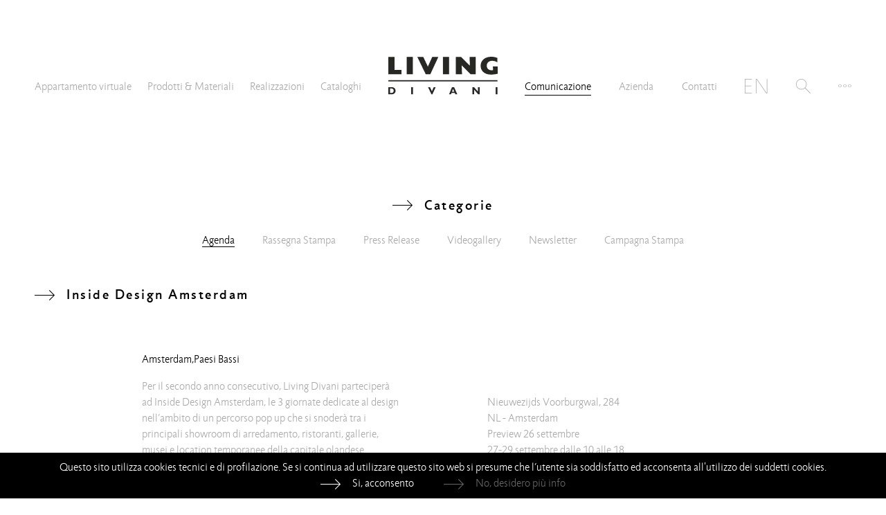

--- FILE ---
content_type: text/html; charset=utf-8
request_url: https://www.livingdivani.it/it/news/news/inside_design_amsterdam_p1882/
body_size: 9889
content:
<!DOCTYPE html>
<html lang="it">
<head>
	<meta charset="UTF-8">
	<meta http-equiv="X-UA-Compatible" content="IE=edge">
	<meta name="viewport" content="width=device-width, initial-scale=1, maximum-scale=1">
	<meta name="format-detection" content="telephone=no" />
	<meta name="facebook-domain-verification" content="wmsscd84ki8hy2pgfybugsu8pdded8" />
	<title>Inside Design Amsterdam | Living Divani</title>
	
	<meta name="msapplication-TileColor" content="#bec2c3">
	<meta name="theme-color" content="#bec2c3">
	<link rel="shortcut icon" href="/public/CMS/Files/643/favicon.ico" type="image/x-icon">
	<link rel="icon" href="/public/CMS/Files/643/favicon.ico" type="image/x-icon">
	<link rel="manifest" href="/Services.aspx?cont=manifest.json">
	<meta name="msapplication-TileImage" content="/images/643/144x144/align_4/livingdivani-logo.png.aspx">
	<link rel="apple-touch-icon" sizes="57x57" href="/images/643/57x57/align_4/livingdivani-logo.png.aspx">
	<link rel="apple-touch-icon" sizes="60x60" href="/images/643/60x60/align_4/livingdivani-logo.png.aspx">
	<link rel="apple-touch-icon" sizes="72x72" href="/images/643/72x72/align_4/livingdivani-logo.png.aspx">
	<link rel="apple-touch-icon" sizes="76x76" href="/images/643/76x76/align_4/livingdivani-logo.png.aspx">
	<link rel="apple-touch-icon" sizes="114x114" href="/images/643/114x114/align_4/livingdivani-logo.png.aspx">
	<link rel="apple-touch-icon" sizes="152x152" href="/images/643/152x152/align_4/livingdivani-logo.png.aspx">
	<link rel="apple-touch-icon" sizes="180x180" href="/images/643/180x180/align_4/livingdivani-logo.png.aspx">
	<link rel="icon" type="image/png" sizes="16x16" href="/images/643/16x16/align_4/livingdivani-logo.png.aspx">
	<link rel="icon" type="image/png" sizes="32x32" href="/images/643/32x32/align_4/livingdivani-logo.png.aspx">
	<link rel="icon" type="image/png" sizes="96x96" href="/images/643/96x96/align_4/livingdivani-logo.png.aspx">
	<link rel="icon" type="image/png" sizes="192x192" href="/public/CMS/Files/643/livingdivani-logo.png">
	<link rel="alternate" hreflang="en" href="https://www.livingdivani.it/en/news/events/inside_design_amsterdam_p1882/" />
	<link rel="canonical" href="https://www.livingdivani.it/it/news/news/inside_design_amsterdam_p1882/" /><!--!Icons!-->
	<!--!OpenGraph!-->
	<meta property="og:url" content="https://www.livingdivani.it/it/news/news/inside_design_amsterdam_p1882/" />
	<meta property="og:title" content="Inside Design Amsterdam | Living Divani" />
	<meta property="og:image" content="https://www.livingdivani.it/images/643/1200x630/nocrop/noenlarge/align_4/livingdivani-og.png.aspx" />
	<script>
		var env = {
			applicationPath: "",
			lang: "it",
			IDlanguage: 260,
			IDnode: 1882,
			isPreview: false,
			isTouch:(/Android|webOS|iPhone|iPad|iPod|BlackBerry|IEMobile|Opera Mini/i.test(navigator.userAgent)),
			cookiesConsent: false
		};
	</script>
	
	<link href="/css/master_20231205113150.css.aspx" rel="stylesheet" />
	<script src="/js/master_20240318143932.js.aspx"></script>
	<meta name="robots" content="index,follow" />
	<link href="/css/agenda_item_20231023105247.css.aspx" rel="stylesheet" />
	<script src="/js/agenda_item_20231023105929.js.aspx"></script><!--!Head!-->
	
<!-- Google Tag Manager -->
<script>(function(w,d,s,l,i){w[l]=w[l]||[];w[l].push({'gtm.start':new Date().getTime(),event:'gtm.js'});var f=d.getElementsByTagName(s)[0], j=d.createElement(s),dl=l!='dataLayer'?'&l='+l:'';j.async=true;j.src='https://www.googletagmanager.com/gtm.js?id='+i+dl;f.parentNode.insertBefore(j,f);})(window,document,'script','dataLayer','GTM-WQHL8K5W');</script>
<!-- End Google Tag Manager —>

<script>
if(env.cookiesConsent.marketing)
{
	//
	!function(f,b,e,v,n,t,s)
	{if(f.fbq)return;n=f.fbq=function(){n.callMethod?
	n.callMethod.apply(n,arguments):n.queue.push(arguments)};
	if(!f._fbq)f._fbq=n;n.push=n;n.loaded=!0;n.version='2.0';
	n.queue=[];t=b.createElement(e);t.async=!0;
	t.src=v;s=b.getElementsByTagName(e)[0];
	s.parentNode.insertBefore(t,s)}(window,document,'script',
	'https://connect.facebook.net/en_US/fbevents.js');
	fbq('init', '544966882547614'); 
	fbq('track', 'PageView');

	//
};
</script>
<!--<noscript>
    <img height="1" width="1" src="https://www.facebook.com/tr?id=544966882547614&ev=PageView&noscript=1"/>
</noscript>-->
<!--!Analytics!-->
	<!--!Cache!-->
</head>
<body onclick="MasterPanelCloseAll();">
	
<!-- Google Tag Manager (noscript) -->
<noscript><iframe src="https://www.googletagmanager.com/ns.html?id=GTM-WQHL8K5W" height="0" width="0" style="display:none;visibility:hidden"></iframe></noscript>
<!-- End Google Tag Manager (noscript) -->
<!--!AnalyticsBody!-->
	<!--!PreviewTools!-->
	<header data-serpurl="/it/ricerca/">
	<div class="centered">
		<a id="logo" href="/it/homepage/"><img src="/img/living-divani-logo.svg" alt="Living Divani" /></a>
		<nav>
			<ul id="mainmenu"><li><ul><li><a href="/appartamento-virtuale/" data-idnode="9246">Appartamento virtuale</a></li><li><a href="/it/prodotti-materiali/" data-idnode="459">Prodotti & Materiali</a></li><li><a href="/it/contract/" data-idnode="914">Realizzazioni</a></li><li><a href="/it/prodotti/cataloghi/" data-idnode="889">Cataloghi</a></li></ul></li><li class="spacer"></li><li><ul><li><a href="/it/comunicazione/" data-idnode="3717">Comunicazione</a></li><li><a href="/it/azienda/" data-idnode="444">Azienda</a></li><li><a href="/it/contatti/" data-idnode="621">Contatti</a></li><li class="language"><a href="https://www.livingdivani.it/en/news/events/inside_design_amsterdam_p1882/" data-lang="EN"><img src="/img/language-en.svg" alt="English (United States)" /></a></li><li class="search" data-panelbutton="menu_search" onclick="MasterPanelOpen(this, event);MasterSearchFocusSet(this);"></li><li class="submenu" data-panelbutton="submenu" onclick="MasterPanelOpen(this, event);"></li></ul></li></ul><div class="panel" data-paneltarget="submenu" data-panelmode="0" data-panelposition="fixed"><ul class="links"><li><a href="/it/news/newsletter/" data-idnode="957">Newsletter</a></li><li><a href="/it/multidownload/" data-idnode="3403">Multi Download</a></li></ul></div>
		</nav>
	</div>
	<div class="panel" data-paneltarget="menu_search" data-panelmode="0" data-panelposition="fixed"><div><input type="text" placeholder="cerca" onkeydown="MasterSearchStart(this, event);" /></div></div>
	<div class="mobile">
		<div id="mobile_language"></div>
		<div id="mobile_menu_button" data-panelbutton="mobile_menu" onclick="MasterPanelOpen(this, event);"></div>
		<div class="panel" data-paneltarget="mobile_menu" data-panelmode="0" data-panelposition="fixed">
			<div class="container">
				<div class="mover">
					<div class="page scrollbar" data-pageindex="0">
						<ul class="links">
							<li class="search"><input type="text" placeholder="cerca" onkeydown="MasterSearchStart(this, event);" /></li>
						</ul>
					</div>
				</div>
			</div>
		</div>
	</div>
</header>
<div id="header_spacer"></div>
	<div id="account"></div>
	<div class="centered">
		<div id="agendaitem">

	<div class="mobile_margin categories"><span class="title arrow_title">Categorie</span><ul><li><a href="/it/news/" class="selected">Agenda</a></li><li><a href="/it/news/rassegna_stampa_p1378/">Rassegna Stampa</a></li><li><a href="/it/press/">Press Release</a></li><li><a href="/it/news/videogallery/">Videogallery</a></li><li><a href="/it/news/newsletter/">Newsletter</a></li><li><a href="/it/azienda/campagna-stampa/">Campagna Stampa</a></li></ul></div>

	<div class="mobile_margin">
		<h1 class="title arrow_title">Inside Design Amsterdam</h1>
	</div>

	
	<!--!Images!-->

	<div class="mobile_margin shrink description_item">
		<div class="subtitle">Amsterdam,Paesi Bassi</div>
		<div class="columns">
			Per il secondo anno consecutivo, Living Divani parteciperà ad Inside Design Amsterdam, le 3 giornate dedicate al design nell’ambito di un percorso pop up che si snoderà tra i principali showroom di arredamento, ristoranti, gallerie, musei e location temporanee della capitale olandese.<br /><br />Nieuwezijds Voorburgwal, 284<br />NL - Amsterdam<br />Preview 26 settembre<br />27-29 settembre dalle 10 alle 18
		</div>
	</div>

</div>
<script>
	MasterMainMenuSetSelected(3717);
</script>
	</div>
	<footer>
	<ul class="data"><li>Living Divani s.r.l.</li> — <li>p.iva 00786120964</li></ul>
	<ul class="links"><li><a href="/whistleblowing/">Whistleblowing</a></li> — <li><a href="/it/informazioni-legali/privacy/">Privacy</a></li> — <li><a href="/it/legalinfo/cookie_policy/">Cookie Policy</a></li></ul>
	<ul class="socialnetworks"><li><a href="https://www.instagram.com/livingdivani/" target="_blank"><img src="/public/CMS/Files/3918/instagram-newB.svg" alt="Instagram" /></a></li> — <li><a href="https://www.youtube.com/user/LIVINGDIVANI" target="_blank"><img src="/public/CMS/Files/3379/youtube.svg" alt="YouTube" /></a></li> — <li><a href="/it/comunicazione/agenda/2017/living-divani-on-wechat/" target="_blank"><img src="/public/CMS/Files/4632/wechat.svg" alt="WeChat" /></a></li> — <li><a href="http://pinterest.com/livingdivani/" target="_blank"><img src="/public/CMS/Files/3377/pinterest.svg" alt="Pinterest" /></a></li> — <li><a href="https://www.linkedin.com/company/livingdivanisrl/" target="_blank"><img src="/public/CMS/Files/10319/linkedin-newB.svg" alt="Linkedin" /></a></li></ul>
</footer>
	
	<div id="script_cookie_banner">
		<script>
			document.write("Questo sito utilizza cookies tecnici e di profilazione. Se si continua ad utilizzare questo sito web si presume che l’utente sia soddisfatto ed acconsenta all'utilizzo dei suddetti cookies. <div class=\"button\" onclick=\"MasterCookieConsentSet(true);\">Si, acconsento<\/div> <a href=\"\/it\/legalinfo\/cookie_policy\/\">No, desidero più info<\/a> ");
		</script>
	</div>
	<div id="script_cookie_banner_spacer"></div>
	<div class="cookies-banner-shield"></div>
	

	<script>MasterOnDocReady();</script>
</body>
</html>

--- FILE ---
content_type: text/css
request_url: https://www.livingdivani.it/css/master_20231205113150.css.aspx
body_size: 23346
content:
@font-face {
    font-family:'jl';
    src:url('../font/jigsaw_l-webfont.eot');
    src:url('../font/jigsaw_l-webfont.eot?#iefix') format('embedded-opentype'),
         url('../font/jigsaw_l-webfont.woff') format('woff'),
         url('../font/jigsaw_l-webfont.ttf') format('truetype'),
         url('../font/jigsaw_l-webfont.svg#jigsawlight') format('svg');
    font-weight:normal;
    font-style:normal;
}

@font-face {
    font-family:'jm';
    src:url('../font/jigsaw_m-webfont.eot');
    src:url('../font/jigsaw_m-webfont.eot?#iefix') format('embedded-opentype'),
         url('../font/jigsaw_m-webfont.woff') format('woff'),
         url('../font/jigsaw_m-webfont.ttf') format('truetype'),
         url('../font/jigsaw_m-webfont.svg#jigsawmedium') format('svg');
    font-weight:normal;
    font-style:normal;
}

/* script cookie banner */
.cookies-banner-shield {
	display:none;
}

#script_cookie_banner {
	background-color: #000;
	color: #FFF;
	position: fixed;
	z-index: 15;
	bottom: 0;
	text-align: center;
	width: 100%;
	padding: 10px;
}

#script_cookie_banner a,
#script_cookie_banner .button {
	display:inline-block;
	color:inherit;
	text-decoration:none;
	margin:0 20px;
	/**/
	padding-left:46px;
	background-image:url(../img/arrow-white.svg);
	background-position:0 5px;
	background-repeat:no-repeat;
}

#script_cookie_banner a {
	opacity:0.4;
	-webkit-transition:opacity 250ms ease;
	transition:opacity 250ms ease;

}

#script_cookie_banner a:hover {
	opacity:1.0;
}

#script_cookie_banner .button {
	cursor:pointer;
}


/* GENERAL */
html, body,
address, article, footer, header, h1, h2, h3, h4, h5, h6, hgroup, nav, section,
dd, div, dl, dt, figcaption, figure, hr, li, main, ol, p, pre, ul,
area, audio, map, track, video,
embed, object, param, source,
caption, col, colgroup, table, tbody, td, tfoot, th, thead, tr,
button, datalist, fieldset, form, input, keygen, label, legend, meter, optgroup, option, output, progress, select,
details, dialog, menu, menuitem, summary,
content, shadow, template {
	border:0;
	margin:0;
	padding:0;
	-webkit-tap-highlight-color:rgba(0,0,0,0);
}

html {
	overflow-y:scroll;
	overflow-x:hidden;
	min-width:320px;
	font-family:jl,Arial,Verdana;
	color:#AAAAAA;
	/**/
	font-size:16px;
	line-height:23px;
}

html, body {
	background-color: #fff;
}

div, a {
	-moz-box-sizing:border-box;
	-webkit-box-sizing:border-box;
	box-sizing:border-box;
}

a {
	text-decoration:none;
	color:inherit;
	/**/
	-webkit-transition:color 250ms ease;
	transition:color 250ms ease;
}

a:focus,
input:focus
{
	outline-style:none;
}

a:hover
{
	color:#000;
}

.clearfix:after
{
	content:".";
	display:block;
	height:0;
	clear:both;
	visibility:hidden;
}

.hidden {
	display:none;
}

h1, h2, h3,
.title {
	font-family:'jm';
	font-weight:normal;
	color:#000;
	font-size:1.25em;
}

.arrow_title,
.arrow_back_title {
	padding-left:46px;
	background-image:url(../img/arrow.svg);
	background-position:0 5px;
	background-repeat:no-repeat;
	letter-spacing:0.125em;
	/**/
	vertical-align:top;
}

.arrow_back_title {
	background-image:url(../img/arrow-left.svg);
}

.arrow_title span,
.arrow_back_title span {
	border-bottom:solid 1px transparent;
	-webkit-transition:border-bottom-color 250ms ease;
	transition:border-bottom-color 250ms ease;
}

.arrow_title:hover span,
.arrow_back_title:hover span {
	border-bottom:solid 1px #000;
}

/**/
ul {
	list-style-type:none;
}

.scrollbar::-webkit-scrollbar {
	width:8px;
}
 
.scrollbar::-webkit-scrollbar-track {
    -webkit-box-shadow:inset 0 0 2px rgba(51,51,51,0.3);
}
 
.scrollbar::-webkit-scrollbar-thumb {
  background-color:#555;
  outline:1px solid #555;
}

/* FULLSCREEN */
.master-fullscreen {
	position: fixed !important;
	z-index: 25 !important;
	width: 100vw !important;
	height: 100vh !important;
	top: 0 !important;
	left: 0 !important;
}

/* IMAGE PROPORTIONS */
.box_prop {
	display:block;
	width:100%;
	height:auto;
	position:relative;
	overflow:hidden;
}

.box_prop .inner_prop {
	display:block;
	max-width:100%;
	max-height:100%;
	position:absolute;
	top:0;
	bottom:0;
	left:0;
	right:0;
}

/* VIDEO PROPORTIONS */
video.inner_prop {
	height:100%;
}

 /* = 100 / (w / h) */
.box_prop.horizontal {	/* 16:11 */
	padding:68.965% 0 0 0;
}

.box_prop.horizontal_2_13 {	/* 16:7.5472 */
	padding:47.17% 0 0 0;
}

.box_prop.horizontal_hp {	/* 16:7.5 */
	padding:59.375% 0 0 0;
}

.box_prop.vertical {
	padding:133.33% 0 0 0;		/* 12:16 */
}

.box_prop.square {
	padding: 100% 0 0 0; /* 12:16 */
}

.box_prop.prop-16-9 {
	padding: 56.25% 0 0 0; /* 16:9 */
}

/* ANIMATIONS - SPIN */
@-moz-keyframes spin {
    from { -moz-transform:rotate(0deg); }
    to { -moz-transform:rotate(360deg); }
}
@-webkit-keyframes spin {
    from { -webkit-transform:rotate(0deg); }
    to { -webkit-transform:rotate(360deg); }
}
@keyframes spin {
    from {transform:rotate(0deg);}
    to {transform:rotate(360deg);}
}

/* VIDEO - hide download button */
video::-internal-media-controls-download-button {
    display:none;
}

video::-webkit-media-controls-enclosure {
    overflow:hidden;
}

video::-webkit-media-controls-panel {
    width:calc(100% + 30px); /* Adjust as needed */
}

/*  */
.video_container {
	background-color:#000;
}

.video_container video {
	width:100%;
	height:100%;
	cursor:pointer;
}
.video_container .gif {
	width:100%;
	height:100%;
	background-color:#000;
	background-size:cover;
	background-position:center center;
	cursor:pointer;
}
.video_container iframe {
	width:100%;
	height:100%;
}

/* HEADER */
#header_spacer {
	height:285px;
	-webkit-transition:height 250ms ease;
	transition:height 250ms ease;
}

header {
	width:100%;
	height:240px;	/* 285 */
	margin:0 auto;
	position:fixed;
	z-index:12;
	/*overflow:hidden;*/
	background-color:rgba(255, 255, 255, 0.93);
	/**/
	-webkit-transition:height 250ms ease;
	transition:height 250ms ease;
}

header .centered {
	height:100%;
}

header.compact {
	height:70px;	/* 112 */
}

header #logo {
	display:block;
	width:160px;
	height:56px;
	left:0;
	right:0;
	margin:81px auto 0 auto;
	position:absolute;
	/**/
	-webkit-transition:all 250ms ease;
	transition:all 250ms ease;
}

header.compact #logo {
	width:81px;			/* 74 */
	height:28.35px;		/* 26 */
	margin-top:22px;
}

header #logo img {
	width:100%;
	height:auto;
}

header nav ul#mainmenu {
	display:flex;
	flex-direction:row;
	flex-wrap:nowrap;
	justify-content:space-between;
	/**/
	padding-top:114px;
	-webkit-transition:padding-top 250ms ease;
	transition:padding-top 250ms ease;
}

header.compact nav ul#mainmenu {
	padding-top:27px;
}

	header nav ul#mainmenu > li {
		flex: 0 1 40%;
	}

header nav ul#mainmenu > li.spacer {
	flex:0 1 20%;
}

header nav ul#mainmenu > li ul {
	display:flex;
	flex-direction:row;
	flex-wrap:nowrap;
	justify-content:space-between;
}

header nav ul#mainmenu li ul li	/*:not(:first-child)*/
{
	text-align:center;
	/**/
	display:inline-block;
}

/*header nav ul#mainmenu li:nth-child(1),
header nav ul#mainmenu li:nth-child(2),
header nav ul#mainmenu li:nth-child(3),
header nav ul#mainmenu li:nth-child(4),
header nav ul#mainmenu li:nth-child(6),
header nav ul#mainmenu li:nth-child(7),
header nav ul#mainmenu li:nth-child(8) {
	flex:0 1 6%;
}*/

header nav ul#mainmenu li a {
	white-space:nowrap;
	border-bottom:solid 1px transparent;
	-webkit-transition:color 250ms ease, border-bottom-color 250ms ease;
	transition:color 250ms ease, border-bottom-color 250ms ease;
	/**/
	display:inline-block;
}

header nav ul#mainmenu li a:hover,
header nav ul#mainmenu li a.selected {
	color:#000;
	border-bottom-color:#000;
}

header nav ul#mainmenu li.language img {
	height:21px;
}

header nav ul#mainmenu li.search {
	background-image:url(../img/magnifier.svg);
	background-repeat:no-repeat;
	width:21px;
	height:21px;
	background-size:contain;
	cursor:pointer;
	/**/
	-webkit-opacity:0.335;
	opacity:0.335;
	/**/
	-webkit-transition:opacity 250ms ease;
	transition:opacity 250ms ease;
}

header #mobile_menu_button,
header nav ul#mainmenu li.submenu {
	background-image:url(../img/menu-dots.svg);
	background-repeat:no-repeat;
	width:19px;
	height:6px;
	padding:7px 0;
	background-position:center center;
	cursor:pointer;
	/**/
	-webkit-opacity:0.335;
	opacity:0.335;
	/**/
	-webkit-transition:opacity 250ms ease;
	transition:opacity 250ms ease;
}

header #mobile_menu_button:hover,
header #mobile_menu_button.open,
header nav ul#mainmenu li.search:hover,
header nav ul#mainmenu li.search.open,
header nav ul#mainmenu li.submenu:hover,
header nav ul#mainmenu li.submenu.open {
	-webkit-opacity:1.0;
	opacity:1.0;
}

/**/
header .mobile {
	display:none;
}

header #mobile_language {
	display:inline-block;
	margin-right:27px;
}

header #mobile_menu_button {
	display:inline-block;
}

/* COMPACT SIMULATION WHEN SMALL SCREEN */
@media all and (min-width:768px) and (max-width:1250px) {
	/* smaller text */
	header {
		font-size:0.75em;
	}

	/* SIMULATE COMPACT */
	header {
		height:70px;	/* 112 */
	}

	header #logo {
		width:81px;			/* 74 */
		height:28.35px;		/* 26 */
		margin-top:22px;
	}

	header nav ul#mainmenu {
		padding-top:27px;
	}

	#header_spacer {
		height:96px;
	}
}

@media all and (max-width:900px) {
	header nav ul#mainmenu > li {
		font-size:0.95em;
	}
}

@media all and (max-width:848px) {
	header nav ul#mainmenu > li.spacer {
		/*flex: 0 1 22.0%;*/
		flex: 0 1 20.0%;
	}
}

@media all and (max-width:848px) {
	header,
	header.compact {
		min-width:320px;
		height:96px;
		background-color:#FFF;
	}

	header #logo,
	header.compact #logo {
		width:81px;			/* 74 */
		height:28.35px;		/* 26 */
		margin-top:36px;
		margin-left:37px;
	}

	header nav {
		display:none;
	}

	#header_spacer {
		height:96px;
	}

	/**/
	header .mobile {
		display:block;
		position:absolute;
		top:44px;
		right:39px;
	}
}

/* ACCOUNT */
#account {
	position:absolute;
	z-index:12;
	top:10px;
	right:10px;
}

#account > * {
	display:inline-block;
}

#account span {
	color:#000;
}

#account_logout {
	margin-left:20px;
	cursor:pointer;
	/**/
	-webkit-transition:color 250ms ease;
	transition:color 250ms ease;
}

#account_logout:hover {
	color:#000;
}

@media all and (max-width:768px) {
	#account {
		display:none;
	}
}

/* CENTERED */
.centered {
	margin:auto;
    width:100%;
    max-width:1600px;
	width:calc(100% - 100px);
}

.mobile_margin {
	margin:0 auto;
}

.shrink {
	max-width:1180px;
	width:73.75%;
}

@media all and (max-width:768px) {
	.centered {
		width:calc(100% - 37px * 2);
	}
}

@media all and (max-width:767px) {
	.centered {
		width:100%;
	}

	.mobile_margin {
		padding:0 37px;
	}

	.shrink {
		width:100%;
	}
}

@media all and (max-width:320px) {
	.centered {
		width:320px;
	}
}



/* INTRO */
.intro {
	display:flex;
	flex-wrap:wrap;
	/**/
	justify-content:space-between;
}

.intro .description,
.intro .tools {
	margin-bottom:4em;
}

.intro .description {
	width:calc(100% - (200px * 2));
	margin-left:200px;
	text-align:center;
	/**/
	padding:0 5%;
}

.intro .description .cont {
	margin-top:2em;
}

@media all and (max-width:1023px) {
	.intro.full .description {
		margin-left:0;
		width:100%;
		text-align:inherit;
		padding:0;
	}

	/* SPLIT */
	.intro.split .description {
		margin-left:0;
		width:calc(100% - 200px);
		text-align:inherit;
		padding:0;
	}

	.intro.split .split_right {
		
	}
}

@media all and (max-width:767px) {
	/* INFO */
	.intro .description {
		width:100%;
		margin-left:0;
		text-align:initial;
		padding:0;
	}

	.intro.split .description {
		width:100%;
		margin-left:0;
		text-align:initial;
		padding:0;
	}

	.intro.split .split_right {
		margin-bottom:40px;
	}

	.intro .tools {
		margin-right:calc(100% - 196px);
	}

	.intro .description .cont {
		margin-top:0;
	}

	.intro .tools .button.open:before {
		transform-origin:12px 5px;
	}

	.intro .tools .downloads {
		display:none;
	}

	.intro .tools .related_products {
		margin-top:0;
	}
}


/* FOOTER */
footer {
	text-align:center;
	padding:25px;
	font-size:1.125em;
}

footer ul {
	display:inline-block;
}

footer ul li {
	display:inline-block;
}

footer ul li a {
	padding:10px;
}

footer ul li a:hover {
	color:#000;
	text-decoration:none;
}

footer ul li {
	padding:10px 5px;
}

footer ul.links:before,
footer ul.socialnetworks:before {
	content:" — ";
}

footer ul.socialnetworks li a {
	-webkit-opacity:0.335;
	opacity:0.335;
	-webkit-transition:opacity 250ms ease;
	transition:opacity 250ms ease;
}

footer ul.socialnetworks li a:hover {
	-webkit-opacity:1.0;
	opacity:1.0;
}

footer ul.socialnetworks li a img {
	vertical-align:middle;
}

@media all and (max-width:767px) {
	/* FOOTER */
	footer {
		background-color:#1d1d1b;
		/*color:#999;*/
		color:#FFF;
	}

	footer ul {
		display:block;
	}

	footer ul:first-child li:first-child,
	footer ul li a:hover {
		color:#FFF;
	}

	footer ul.links:before,
	footer ul.socialnetworks:before {
		content:"";
	}

	footer ul.socialnetworks li a {
		opacity:1.0;
	}

	footer ul.socialnetworks li a img {
		-webkit-filter:invert(100%);
		filter:invert(100%);
	}

	footer ul.socialnetworks li a:hover {
		-webkit-opacity:0.75;
		opacity:0.75;
	}

	/* FOOTER - FLEX */
	footer {
		display:flex;
		flex-direction:column;
		/**/
		margin-top:40px;
	}

	footer ul.data { order:2; }
	footer ul.links { order:3; }
	footer ul.socialnetworks { order:1; }
}

/* PANELS */
*[data-paneltarget] {
	display:none;
	/*position:fixed;*/
	z-index:20;
	-webkit-opacity:0.0;
	opacity:0.0;
	-webkit-transition:opacity 250ms ease;
	transition:opacity 250ms ease;
	background-color:#1d1d1b;
	/**/
	position:absolute;
}

*[data-paneltarget][data-panelposition="fixed"] {
	position:fixed;
}

*[data-paneltarget]:before,
*[data-paneltarget] .arrow {
	content:"";
	width:18px;
	height:13px;
	display:block;
	margin-top:-13px;
	background-image:url(../img/menu-corner.svg);
	background-size:cover;
	position:absolute;
}

*[data-paneltarget][data-panelmode="0"]:before {
	right:0;
}

*[data-paneltarget][data-panelverticalposition="above"]:before {
	-webkit-transform:rotate(180deg);
	-moz-transform:rotate(180deg);
	-ms-transform:rotate(180deg);
	-o-transform:rotate(180deg);
	transform:rotate(180deg);
}

*.open[data-paneltarget] {
	display:block;
	opacity:1.0;
}

/* PANELS - STANDARDS - LINKS */
*[data-paneltarget] ul.links {
	margin:16px 0;
}

*[data-paneltarget] ul.links li {
	display:block;
}

*[data-paneltarget] ul.links li a {
	display:inline-block;
	margin:10px 24px 11px 24px;
	border-bottom:solid 1px transparent;
}

*[data-paneltarget] ul.links li a:hover {
	color:#FFF;
	border-bottom-color:#FFF;
}

/* PANELS - STANDARDS - BLOCKS */
*[data-paneltarget] .blocks {
	margin:0 24px 0 24px;
	width:250px;
}

*[data-paneltarget] .blocks .block {
	margin:22px 0 22px 0;
}

*[data-paneltarget] .blocks .block .column_arrow {
	width:46px;
	height:40px;
	display:inline-block;
	vertical-align:top;
}

*[data-paneltarget] .blocks .block .column_arrow .arrow {
	width:30px;
	height:15px;
	display:block;
	background-image:url(../img/arrow.svg);
	background-position:0 0;
	background-repeat:no-repeat;
	-webkit-filter:invert(100%);
	filter:invert(100%);
	margin-top:4px;
	cursor:pointer;
	/**/
	-webkit-transition:transform 250ms ease;
	transition:transform 250ms ease;
	/**/
	/*transform-origin:12px 5px;*/
}

*[data-paneltarget] .blocks .block .column_arrow .arrow.open {
	-webkit-transform:rotate(90deg);
	-moz-transform:rotate(90deg);
	-ms-transform:rotate(90deg);
	-o-transform:rotate(90deg);
	transform:rotate(90deg);
}

*[data-paneltarget] .blocks .title {
	color:#FFF;
	margin-bottom:19px;
}

*[data-paneltarget] .blocks .block .column {
	display:inline-block;
	width:calc(100% - 46px);
}

*[data-paneltarget] .blocks .block .column ul.inline li {
	display:inline-block;
	margin-right:6px;
}

*[data-paneltarget] .blocks .block .column ul.inline li a:after {
	content:",";
}

*[data-paneltarget] .blocks .block .column ul.inline li:last-child a:after {
	content:none;
}

*[data-paneltarget] .blocks .block .column ul.inline a:hover {
	color:#FFF;
}

/* PANEL - SOCIAL PANEL */
*[data-paneltarget] ul.share {
	display:flex;
	flex-direction:row;
	flex-wrap:nowrap;
	padding:16px 21px;
}

*[data-paneltarget] ul.share li {
	width:21px;
	height:21px;
	margin-left:38px;
	cursor:pointer;
	background-repeat:no-repeat;
	background-size:contain;
	background-position:center center;
	-webkit-filter:invert(100%);
	filter:invert(100%);
	/**/
	-webkit-opacity:0.75;
	opacity:0.75;
	-webkit-transition:opacity 250ms ease;
	transition:opacity 250ms ease;
}

*[data-paneltarget] ul.share li:first-child {
	margin:0;
}

*[data-paneltarget] ul.share li:hover {
	-webkit-opacity:1.0;
	opacity:1.0;
}

*[data-paneltarget] ul.share li.email {
	background-image:url(../img/email-share.svg);
}

*[data-paneltarget] ul.share li.facebook {
	background-image:url(../img/facebook-share.svg);
}

*[data-paneltarget] ul.share li.twitter {
	background-image:url(../img/x.svg);
}

*[data-paneltarget] ul.share li.google-plus {
	background-image:url(../img/google-plus-share.svg);
}

*[data-paneltarget] ul.share li.pinterest {
	background-image:url(../img/pinterest-share.svg);
}

/* PANEL - MOBILE MENU */
*[data-paneltarget="mobile_menu"] {
	width:234px;
	margin-top:22px;
}

*[data-paneltarget="mobile_menu"] .container {
	width:234px;
	overflow:hidden;
}

*[data-paneltarget="mobile_menu"] .container .mover {
	width:702px;	/* 234 * 3 */
	position:relative;
	-webkit-transition:margin-left 250ms ease;
	transition:margin-left 250ms ease;
}

*[data-paneltarget="mobile_menu"] .container .mover .page {
	width:234px;
	display:inline-block;
	vertical-align:top;
	/**/
	text-align:start;
	overflow-y:scroll;
	overflow-x:hidden;
}

/* PANEL - MOBILE MENU - SEARCH and MENU-SEARCH*/
*[data-paneltarget="mobile_menu"] .container .mover .page li.search {
	margin:10px 24px 11px 24px;
}

*[data-paneltarget="menu_search"] div {
	margin:10px 24px 11px 24px;
}

*[data-paneltarget="menu_search"] div input,
*[data-paneltarget="mobile_menu"] .container .mover .page li.search input {
	background-color:transparent;
	color:#AAA;
	display:inline-block;
	padding:4px;
	width:157px;
	box-sizing:border-box;
}

*[data-paneltarget="menu_search"] div:before,
*[data-paneltarget="mobile_menu"] .container .mover .page li.search:before {
	content:"";
	display:inline-block;
	width:16px;
	height:16px;
	background-image:url(../img/magnifier.svg);
	background-size:cover;
    -webkit-filter:invert(100%);
    filter:invert(100%);
	vertical-align:middle;
	margin-right:3px;
}

/* PANEL - MOBILE MENU - BACK */
*[data-paneltarget="mobile_menu"] .container .mover .page li.back {
	margin:10px 24px 11px 24px;
}

*[data-paneltarget="mobile_menu"] .container .mover .page li.back:before {
	content:"";
	display:inline-block;
	width:20px;
	height:10px;
	background-image:url(../img/arrow.svg);
	background-size:cover;
    -webkit-filter:invert(100%);
    filter:invert(100%);
	vertical-align:middle;
	margin-right:8px;
	/**/
	-webkit-transform:rotate(180deg);     /* Chrome and other webkit browsers */
	-moz-transform:rotate(180deg);        /* FF */
	-o-transform:rotate(180deg);          /* Opera */
	-ms-transform:rotate(180deg);         /* IE9 */
	transform:rotate(180deg);             /* W3C compliant browsers */

	/* IE8 and below */
	filter:progid:DXImageTransform.Microsoft.Matrix(M11=-1, M12=0, M21=0, M22=-1, DX=0, DY=0, SizingMethod='auto expand');
}

/* PANEL - MOBILE MENU - TITLE */
*[data-paneltarget="mobile_menu"] .container .mover .page li.title {
	margin:23px 24px 11px 24px;
	color:#FFF;
	font-size:1.25em;
	font-family:'jl';
}

/* PANEL - MOBILE MENU - SUBTITLE */
*[data-paneltarget="mobile_menu"] .container .mover .page li.subtitle {
	margin:-7px 24px 11px 24px;
	font-size:1.25em;
	/**/
	display:none;
}


/* TAG */
.thumbs .thumb .box_prop:before {
	content:"";
	position:absolute;
	width:120%;
	z-index:2;
	top:-150px;	/*-120*/
	height:140px;	/*150*/
	background-color:#333430;
	/**/
	-webkit-transform:rotate(0deg);
	-moz-transform:rotate(0deg);
	-o-transform:rotate(0deg);
	-ms-transform:rotate(0deg);
	transform:rotate(0deg);
	/**/
	transform-origin:-225% 0;
	/**/
	-webkit-transition:all 250ms ease;
	transition:all 250ms ease;
}

.thumbs .thumb:hover .box_prop:before {
	/**/
	-webkit-transform:rotate(4.3deg);
	-moz-transform:rotate(4.3deg);
	-o-transform:rotate(4.3deg);
	-ms-transform:rotate(4.3deg);
	transform:rotate(4.3deg);
}

.thumbs .thumb .box_prop .tag {
	color:#FFF;
	position:absolute;
	z-index:3;
	width:calc(100% - 14px);
	top:-100px;	/*-50*/
	text-align:right;
	font-size:1.25em;
	font-family:'jm';
	height:46px;
	/**/
	-webkit-transition:all 500ms ease;
	transition:all 500ms ease;
	/**/
	background-image:url(../img/arrow-white.svg);
	background-repeat:no-repeat;
	/*background-position:right top;*/
	background-position:right 5px;
	/**/
	padding-right:47px;
	padding-left:10px;
	box-sizing:border-box;
}

.thumbs .thumb:hover .box_prop .tag {
	top:9px;
}

@media all and (max-width:1024px) {
	.thumbs .thumb .box_prop .tag {
		font-size:1em;
		line-height:14px;
	}
	.thumbs .thumb:hover .box_prop .tag {
		top:9px;
	}
}

@media all and (max-width:767px) {
	.thumbs .thumb .box_prop:before,
	.thumbs .thumb .box_prop .tag {
		display:none;
	}
}
/* TAG - END */



/* CATEGORIES */
.categories {
	text-align:center;
}

.categories ul {
	display:flex;
	justify-content:center;
	margin-top:28px;
	margin-bottom:55px;
}

.categories ul li {
	display:inline-block;
	padding:0 20px;	/* 0 10 */
}

.categories ul li a {
	border-bottom:solid 1px transparent;
	-webkit-transition:color 250ms ease, border-bottom-color 250ms ease;
	transition:color 250ms ease, border-bottom-color 250ms ease;
}

.categories ul li a.selected,
.categories ul li a:hover {
	color:#000;
	border-bottom-color:#000;
}

@media all and (max-width:767px) {
	/* CATEGORIES */
	.categories {
		display:none;
	}
}


/* COMPACT TEXTS */
.compactable,
.compactable_mobile {
	-webkit-transition:height 250ms ease;
	transition:height 250ms ease;
}

.compactable.closed,
.compactable_mobile.closed {
	overflow:hidden;
}

.compactable .button_expand,
.compactable_mobile .button_expand {
	display:none;
}

.compactable.closed .button_expand,
.compactable_mobile.closed .button_expand  {
	width:25px;
	height:25px;
	display:block;
	position:absolute;
	cursor:pointer;
	background:transparent url(../img/plus.svg) no-repeat;
	background-size:contain;
}

--- FILE ---
content_type: text/css
request_url: https://www.livingdivani.it/css/agenda_item_20231023105247.css.aspx
body_size: 1271
content:
/* IMAGES */
.slider {
	margin-top:39px;
}

#agendaitem .slider {
	background-color: transparent;
}

.images.box_prop .inner_prop {
	background-size: cover;
	display: none;
	/**/
	-webkit-opacity: 0.0;
	opacity: 0.0;
	-webkit-transition: opacity 500ms ease;
	transition: opacity 500ms ease;
}

.images.box_prop .inner_prop:first-child {
	display:block;
	-webkit-opacity:1.0;
	opacity:1.0;
}

/* IMAGES - TOOLS */
.tools {
	margin-top:7px;
	float:right;
}

.tools div {
	display:inline-block;
	width:16px;
	height:16px;
	background-color:#AAA;
	border:solid 4px #FFF;
	cursor:pointer;
	-webkit-transition:background-color 500ms ease;
	transition:background-color 500ms ease;
}

.tools div:last-child {
	width:12px;
	border-right:0;
}

.tools div.selected,
.tools div:hover {
	background-color:#000;
}

@media all and (max-width:767px) {
	.tools {
		display:none;
	}
}


/* DESCRIPTION */
.description_item {
	margin-top:6%;
	margin-bottom:6%;
}

.description_item .subtitle {
	color:#000;
	margin-bottom:1em;
}

.description_item .columns  {
	-webkit-column-count:2;
	-moz-column-count:2;
	column-count:2;
	-webkit-column-gap:8em;
	-moz-column-gap:8em;
	column-gap:8em;
}

.description_item .columns .links .title {
	display:inline-block;
	margin-top:1em;
}

@media all and (max-width:767px) {
	.description_item .columns  {
		-webkit-column-count:1;
		-moz-column-count:1;
		column-count:1;
	}
}

--- FILE ---
content_type: image/svg+xml
request_url: https://www.livingdivani.it/img/menu-dots.svg
body_size: 1312
content:
<?xml version="1.0" encoding="utf-8"?>
<!-- Generator: Adobe Illustrator 16.0.0, SVG Export Plug-In . SVG Version: 6.00 Build 0)  -->
<!DOCTYPE svg PUBLIC "-//W3C//DTD SVG 1.1//EN" "http://www.w3.org/Graphics/SVG/1.1/DTD/svg11.dtd">
<svg version="1.1" id="Layer_1" xmlns="http://www.w3.org/2000/svg" xmlns:xlink="http://www.w3.org/1999/xlink" x="0px" y="0px"
	 width="18.311px" height="4.875px" viewBox="0 0 18.311 4.875" enable-background="new 0 0 18.311 4.875" xml:space="preserve">
<path d="M9.818,0.088C7.965-0.404,6.314,1.248,6.805,3.1c0.216,0.813,0.874,1.473,1.688,1.688c1.853,0.493,3.504-1.16,3.012-3.012
	C11.29,0.962,10.631,0.304,9.818,0.088 M9.515,4.242c-1.293,0.246-2.41-0.871-2.164-2.164C7.489,1.36,8.077,0.772,8.795,0.635
	c1.293-0.247,2.41,0.87,2.163,2.163C10.822,3.518,10.234,4.105,9.515,4.242"/>
<path d="M3.102,0.089c-1.854-0.494-3.508,1.16-3.015,3.015c0.218,0.813,0.876,1.471,1.689,1.686C3.63,5.279,5.281,3.627,4.79,1.777
	C4.574,0.963,3.916,0.305,3.102,0.089 M2.799,4.242c-1.293,0.246-2.41-0.87-2.165-2.163C0.771,1.36,1.359,0.772,2.078,0.635
	c1.293-0.247,2.412,0.87,2.165,2.163C4.105,3.516,3.517,4.104,2.799,4.242"/>
<path d="M16.534,0.088c-1.852-0.492-3.504,1.16-3.012,3.012c0.216,0.813,0.874,1.473,1.688,1.688
	c1.854,0.493,3.505-1.16,3.014-3.012C18.005,0.962,17.348,0.304,16.534,0.088 M16.232,4.242c-1.293,0.246-2.411-0.871-2.164-2.164
	c0.138-0.718,0.726-1.306,1.444-1.443c1.293-0.247,2.408,0.87,2.163,2.163C17.539,3.518,16.951,4.105,16.232,4.242"/>
</svg>


--- FILE ---
content_type: image/svg+xml
request_url: https://www.livingdivani.it/public/CMS/Files/3379/youtube.svg
body_size: 538
content:
<?xml version="1.0" encoding="utf-8"?>
<!-- Generator: Adobe Illustrator 16.0.0, SVG Export Plug-In . SVG Version: 6.00 Build 0)  -->
<!DOCTYPE svg PUBLIC "-//W3C//DTD SVG 1.1//EN" "http://www.w3.org/Graphics/SVG/1.1/DTD/svg11.dtd">
<svg version="1.1" id="Layer_1" xmlns="http://www.w3.org/2000/svg" xmlns:xlink="http://www.w3.org/1999/xlink" x="0px" y="0px"
	 width="18.061px" height="13.021px" viewBox="0 0 18.061 13.021" enable-background="new 0 0 18.061 13.021" xml:space="preserve">
<path d="M14.7,0H3.36C1.512,0,0,1.513,0,3.36v6.3c0,1.849,1.512,3.36,3.36,3.36H14.7c1.848,0,3.36-1.512,3.36-3.36v-6.3
	C18.061,1.513,16.548,0,14.7,0 M6.721,9.337V3.685l4.895,2.826L6.721,9.337z"/>
</svg>


--- FILE ---
content_type: image/svg+xml
request_url: https://www.livingdivani.it/public/CMS/Files/10319/linkedin-newB.svg
body_size: 2318
content:
<?xml version="1.0" encoding="utf-8"?>
<!-- Generator: Adobe Illustrator 26.1.0, SVG Export Plug-In . SVG Version: 6.00 Build 0)  -->
<svg version="1.1" id="linkedin_icon_xA0_Immagine_00000164499214051909679500000003063556570689624994_"
	 xmlns="http://www.w3.org/2000/svg" xmlns:xlink="http://www.w3.org/1999/xlink" x="0px" y="0px" viewBox="0 0 19.92 19.92"
	 style="enable-background:new 0 0 19.92 19.92;" xml:space="preserve">
<image style="overflow:visible;" width="63" height="63" id="linkedin_icon_xA0_Immagine" xlink:href="[data-uri]
GXRFWHRTb2Z0d2FyZQBBZG9iZSBJbWFnZVJlYWR5ccllPAAABNpJREFUeNrsnF1II1cUgGOcaImJ
kijLoKLYh9BqqFg1qUmQ4k+gDz5os7IsGgp5yJOgDwVf2mItxUXFXwoBfdBYKCgK7VvFCsUsWEWr
jaE1YOoauhPBiBkjmsTYe0u2FDPJ3EncsjO5BwbFOeea8825955zj6NIhAULFhbJQlFaWFho2tra
0tA0LZdIJBG+OhsOhwm5XE7X19f/0tXV9RMn45GRkaeFhYW/gW9fgutOQNdLpVJ5AP1DAgHIDQsQ
QhyUmJ+JZWJiojMDQPwLJOYvs+Tk5BxnCIh/rpi/IvF9EHNzc8ZQKJSTSbsI9Bf6HQdje3u7Dnwh
M2xXJaHfxP2fBoPBPC6jEAThLSsrewHspD6fj+QrSOh3XGQg5hFUcXHxzvT09Mcej6fi6OhID0DU
OBwOvcVi+Qre5xsMRr+tVusA2+qr1WpXkg28tLSk49tuBP0Wc55cJEltbm62J9MxmUzPbTablW8R
whUGNTAw8AWKIiD9vVqtdgoWBtiPQ9BJVP329vYVwcIoKSnxctEvLy//U7Awrq6upFyTGcHCgHmE
0+lUouqDhVYr5AWUHB4e/hRVeXFxsVPIMGDt8sny8vIHbHqtra1zXKcV72DA6Ojo6FiZmpoyMd30
er3itrY22+rqqpFvqTmRamHT09MzBfIIK3D8h9LSUu/19fVbe3t71SqVygQi4m0+1idEGrZwMYVX
i1BKV7EIC4aBYbyONQPUKC+S3c/Kyore3t4SkUikNBV7KHd3d7DPUfbfIlGhUPiNRuOPWq12E5QG
f8E+iNvtVu3u7tasr69/SNN0/oPuYGznGbDfcHh4KGMbJ3biHGefm5vrOTg4YM1i7XZ7yyub/Pz8
P4aGhsxsNmNjY09IktxN5SwlpfMMgiAiYPu8TKeoq6qq8rPZw+0aRoNer19yuVzv9vf3z7PZ9PX1
fUdRVI3FYplJ5SyFM4xoNIpkEwvZlAXUNZrq6upfHQ7HYwAmysV2dnb2MyCDXIG8sQtoY2PjzyCJ
+yhV+8HBwW9gYsgFyBsLQ6fTpX0WAkqGrysrK114a43JzMyMBTU6BA8DRlhtbe22YGCMj493NjU1
fVtRUeFobm62J20UM4jZbLa/7kLtfxGDwbDY29treJVMeTwe3draWgvYch/DnQZljIaGhuexqULy
NjK6u7ufbWxsGBicIAEIA3jiz1DG0Wg0XpDsXfN2mpycnBAgCzUneZrk/Py8+fj4GOnQGWSxAd7C
2N/ffw+hziB3dnbeF3zVenNzg/TEUTNiUPiJeQsjOzs7iqgXEXxk4MMdDAPDwDAwDAwDw8AwMAwM
A8PAMDAMRIF9VBQ9mUx2mcAe6ffI5fIAot7lQ33ulDpqKKdLp6enjxLZu91u1l4tRVFIDWSfz/eI
TQd+XpRzj7jHBBuwNpvt84T0xGKRQqFwwp4r7LQz6cC/JKZpWgYuFdN9pVLpkkgkoUT28F4wGJQF
AgEVmwMFBQW/S6XSq3A4zPiA4HkHEOL8/FwNgCQcB/j9ZdyHgW1+lsgQnZ2dqdOZm36/v/Kh5vnF
xcU74Ep7HOh3XOjk5eUFM3HxhH7Hwairq4PdJyrDWFAxvxnnfEa+vcgomfZe6+TkpClp3OA3nu/J
6Ojo06KiIsG+Cw/9S5pnMAn+LwkZKH8LMACdVPS8ENBkEAAAAABJRU5ErkJggg==" transform="matrix(0.24 0 0 0.24 2.4 2.4)">
</image>
</svg>


--- FILE ---
content_type: image/svg+xml
request_url: https://www.livingdivani.it/img/language-en.svg
body_size: 633
content:
<?xml version="1.0" encoding="utf-8"?>
<!-- Generator: Adobe Illustrator 16.0.0, SVG Export Plug-In . SVG Version: 6.00 Build 0)  -->
<!DOCTYPE svg PUBLIC "-//W3C//DTD SVG 1.1//EN" "http://www.w3.org/Graphics/SVG/1.1/DTD/svg11.dtd">
<svg version="1.1" id="Layer_1" xmlns="http://www.w3.org/2000/svg" xmlns:xlink="http://www.w3.org/1999/xlink" x="0px" y="0px"
	 width="26.509px" height="16.71px" viewBox="0 0 26.509 16.71" enable-background="new 0 0 26.509 16.71" xml:space="preserve">
<polygon fill="#A8A8A8" points="0,16.71 0,0 8.36,0 8.36,0.57 0.664,0.57 0.664,7.826 7.789,7.826 7.789,8.371 0.664,8.371 
	0.664,16.166 8.36,16.166 8.36,16.71 "/>
<polygon fill="#A8A8A8" points="25.162,16.71 13.612,0.232 13.612,16.71 12.922,16.71 12.922,0 14.19,0 25.818,16.552 25.818,0 
	26.509,0 26.509,16.71 "/>
</svg>


--- FILE ---
content_type: image/svg+xml
request_url: https://www.livingdivani.it/img/arrow.svg
body_size: 468
content:
<?xml version="1.0" encoding="utf-8"?>
<!-- Generator: Adobe Illustrator 16.0.0, SVG Export Plug-In . SVG Version: 6.00 Build 0)  -->
<!DOCTYPE svg PUBLIC "-//W3C//DTD SVG 1.1//EN" "http://www.w3.org/Graphics/SVG/1.1/DTD/svg11.dtd">
<svg version="1.1" id="Layer_1" xmlns="http://www.w3.org/2000/svg" xmlns:xlink="http://www.w3.org/1999/xlink" x="0px" y="0px"
	 width="29.116px" height="14.846px" viewBox="0 0 29.116 14.846" enable-background="new 0 0 29.116 14.846" xml:space="preserve">
<polygon points="21.693,0 20.986,0.707 27.202,6.923 0,6.923 0,7.923 27.202,7.923 20.986,14.139 21.693,14.846 29.116,7.423 "/>
</svg>


--- FILE ---
content_type: image/svg+xml
request_url: https://www.livingdivani.it/public/CMS/Files/4632/wechat.svg
body_size: 1671
content:
<?xml version="1.0" encoding="utf-8"?>
<!DOCTYPE svg PUBLIC "-//W3C//DTD SVG 1.1//EN" "http://www.w3.org/Graphics/SVG/1.1/DTD/svg11.dtd">
<svg version="1.1" id="Layer_1" xmlns="http://www.w3.org/2000/svg" xmlns:xlink="http://www.w3.org/1999/xlink" x="0px" y="0px"
	 width="22px" height="18.969px" viewBox="0 0 22 18.969" enable-background="new 0 0 22 18.969" xml:space="preserve">
<g>
	<path d="M15.285,6.238c-2.042,0.107-3.818,0.725-5.259,2.125c-1.457,1.413-2.122,3.144-1.94,5.291
		c-0.798-0.099-1.525-0.208-2.256-0.27c-0.252-0.021-0.552,0.009-0.766,0.13c-0.71,0.4-1.391,0.853-2.198,1.356
		c0.148-0.669,0.244-1.256,0.414-1.819c0.125-0.415,0.067-0.645-0.315-0.915c-2.451-1.73-3.485-4.32-2.712-6.987
		c0.716-2.467,2.473-3.963,4.86-4.743c3.259-1.064,6.92,0.021,8.903,2.608C14.73,3.948,15.168,4.998,15.285,6.238z M5.886,5.407
		C5.904,4.919,5.482,4.48,4.98,4.465C4.466,4.45,4.043,4.843,4.028,5.349C4.013,5.863,4.406,6.274,4.923,6.287
		C5.437,6.3,5.867,5.907,5.886,5.407z M10.79,4.465C10.286,4.474,9.86,4.903,9.869,5.393c0.009,0.508,0.427,0.905,0.945,0.898
		c0.52-0.006,0.913-0.407,0.908-0.926C11.718,4.857,11.302,4.456,10.79,4.465z"/>
	<path d="M19.873,18.969c-0.646-0.288-1.24-0.72-1.871-0.785c-0.629-0.065-1.29,0.297-1.949,0.364
		c-2.004,0.205-3.8-0.354-5.282-1.724c-2.816-2.604-2.414-6.6,0.845-8.735c2.896-1.897,7.144-1.265,9.186,1.369
		c1.782,2.296,1.573,5.347-0.603,7.276c-0.629,0.559-0.855,1.019-0.452,1.755C19.821,18.625,19.83,18.798,19.873,18.969z
		 M12.512,11.842c0.411,0,0.751-0.321,0.766-0.728c0.018-0.431-0.33-0.792-0.761-0.794c-0.426-0.001-0.784,0.364-0.77,0.788
		C11.762,11.514,12.103,11.841,12.512,11.842z M17.256,10.323c-0.398-0.003-0.737,0.324-0.755,0.728
		c-0.018,0.432,0.319,0.786,0.745,0.787c0.414,0.001,0.74-0.311,0.756-0.722C18.018,10.683,17.682,10.326,17.256,10.323z"/>
</g>
</svg>


--- FILE ---
content_type: image/svg+xml
request_url: https://www.livingdivani.it/img/magnifier.svg
body_size: 893
content:
<?xml version="1.0" encoding="utf-8"?>
<!-- Generator: Adobe Illustrator 16.0.0, SVG Export Plug-In . SVG Version: 6.00 Build 0)  -->
<!DOCTYPE svg PUBLIC "-//W3C//DTD SVG 1.1//EN" "http://www.w3.org/Graphics/SVG/1.1/DTD/svg11.dtd">
<svg version="1.1" id="Layer_1" xmlns="http://www.w3.org/2000/svg" xmlns:xlink="http://www.w3.org/1999/xlink" x="0px" y="0px"
	 width="19.908px" height="19.911px" viewBox="0 0 19.908 19.911" enable-background="new 0 0 19.908 19.911" xml:space="preserve">
<path d="M19.908,19.402l-7.216-7.215c1.221-1.345,1.896-3.064,1.896-4.891c0-1.949-0.759-3.781-2.137-5.159
	C11.073,0.759,9.241,0,7.292,0c-1.948,0-3.78,0.759-5.158,2.137c-2.845,2.844-2.845,7.473,0,10.316
	c1.378,1.377,3.21,2.137,5.158,2.137c1.828,0,3.548-0.676,4.893-1.896l7.215,7.216L19.908,19.402z M2.644,11.945
	c-2.563-2.564-2.563-6.735,0-9.299C3.885,1.404,5.536,0.72,7.292,0.72c1.757,0,3.408,0.684,4.65,1.926
	c1.24,1.242,1.926,2.893,1.926,4.65c0,1.756-0.686,3.408-1.926,4.649c-1.242,1.242-2.895,1.927-4.65,1.927
	S3.885,13.187,2.644,11.945"/>
</svg>


--- FILE ---
content_type: application/javascript
request_url: https://www.livingdivani.it/js/agenda_item_20231023105929.js.aspx
body_size: 2111
content:
// IMAGES
var agendaItemImagesCurrentIndex = -1;
var agendaItemImagesTimeout = null;
var agendaItemImagesDelay = 4000;
var agendaItemImages = null;
function AgendaItemImagesInitialize() {
	agendaItemImages = document.querySelectorAll(".images.box_prop .inner_prop");

	// render tools if needed
	if (agendaItemImages.length > 2) {
		var tools = document.querySelector(".tools");
		for (var i = 0; i < agendaItemImages.length; i++)
		{
			var square = document.createElement("DIV");
			tools.appendChild(square);
			square.setAttribute("onclick", "AgendaItemImagesShowByIndex(" + i.toString() + ");");
		}
	}

	// show first image
	if (agendaItemImages.length > 0) AgendaItemImagesNext();
};
addOnloadEvent(AgendaItemImagesInitialize);

function AgendaItemImagesNext() {
	//console.log("AgendaItemImagesNext");
	var nextIndex = ((agendaItemImagesCurrentIndex + 1) % agendaItemImages.length);
	AgendaItemImagesShowByIndex(nextIndex);
};

function AgendaItemImagesShowByIndex(index) {
	//console.log("AgendaItemImagesShowByIndex", index);

	// stop timeout
	window.clearTimeout(agendaItemImagesTimeout);

	// set images visibility
	// prepare
	for (var i = 0; i < agendaItemImages.length; i++) {
		var opacity = 0.0;
		var zIndex = 0;
		//
		if (i == agendaItemImagesCurrentIndex) {
			opacity = 1.0;
			zIndex = 1;
		}
		//
		agendaItemImages[i].style.opacity = opacity;
		agendaItemImages[i].style.zIndex = zIndex;
		agendaItemImages[i].style.display = "block";
		agendaItemImages[i].offsetHeight;
	}
	// apply
	agendaItemImages[index].style.zIndex = 2;
	agendaItemImages[index].style.opacity = 1.0;

	// hide "old" image
	var currentImage = agendaItemImages[agendaItemImagesCurrentIndex];
	if (currentImage) {
		window.setTimeout(function () {
			{
				currentImage.style.opacity = 0.0;
			}
		}, 250);
	}

	// highlight tools
	var squares = document.querySelectorAll(".tools div");
	//console.log(squares.length);
	for (var i = 0; i < squares.length; i++)
	{
		if (i == index)
			squares[i].classList.add("selected");
		else
			squares[i].classList.remove("selected");
	}

	//
	agendaItemImagesCurrentIndex = index;

	//
	if (agendaItemImages.length > 1) 
		agendaItemImagesTimeout = window.setTimeout("AgendaItemImagesNext();", agendaItemImagesDelay);
};

--- FILE ---
content_type: image/svg+xml
request_url: https://www.livingdivani.it/public/CMS/Files/3377/pinterest.svg
body_size: 2124
content:
<?xml version="1.0" encoding="utf-8"?>
<!-- Generator: Adobe Illustrator 16.0.0, SVG Export Plug-In . SVG Version: 6.00 Build 0)  -->
<!DOCTYPE svg PUBLIC "-//W3C//DTD SVG 1.1//EN" "http://www.w3.org/Graphics/SVG/1.1/DTD/svg11.dtd">
<svg version="1.1" id="Layer_1" xmlns="http://www.w3.org/2000/svg" xmlns:xlink="http://www.w3.org/1999/xlink" x="0px" y="0px"
	 width="14.002px" height="18.149px" viewBox="0 0 14.002 18.149" enable-background="new 0 0 14.002 18.149" xml:space="preserve">
<path fill-rule="evenodd" clip-rule="evenodd" d="M5.856,11.784c-0.15,0.589-0.302,1.207-0.458,1.812
	c-0.155,0.596-0.291,1.199-0.516,1.746c-0.373,0.906-0.847,1.783-1.468,2.492c-0.413,0.472-0.325,0.282-0.45,0.258
	c-0.094-0.02-0.103-0.111-0.121-0.243c-0.102-0.722-0.032-1.554,0.006-2.362c0.043-0.923,0.238-1.69,0.423-2.457
	c0.347-1.459,0.679-2.89,1.03-4.359C4.326,8.572,4.39,8.41,4.367,8.355C4.208,7.946,4.104,7.58,4.06,7.152
	C4.006,6.659,4.047,6.2,4.159,5.777c0.198-0.748,0.655-1.412,1.36-1.653C5.968,3.969,6.465,4.04,6.766,4.216
	c0.311,0.182,0.522,0.472,0.623,0.881c0.105,0.436,0.027,0.956-0.058,1.339C7.14,7.296,6.888,7.944,6.657,8.777
	c-0.112,0.412-0.241,0.836-0.135,1.281c0.097,0.408,0.313,0.69,0.608,0.902c0.306,0.22,0.668,0.339,1.166,0.321
	c0.883-0.029,1.495-0.586,1.905-1.109c0.654-0.838,1.052-1.969,1.202-3.314c0.049-0.434,0.084-0.933,0.05-1.425
	c-0.062-0.908-0.351-1.639-0.809-2.205c-0.436-0.539-1.053-0.969-1.804-1.21C8.097,1.779,7.065,1.7,6.149,1.853
	C4.485,2.134,3.312,3.067,2.62,4.352C2.258,5.026,2.019,5.8,2.019,6.765c0,0.743,0.187,1.319,0.487,1.769
	c0.095,0.142,0.235,0.26,0.329,0.422c0.133,0.23-0.021,0.574-0.086,0.823c-0.079,0.302-0.088,0.716-0.443,0.723
	c-0.148,0.003-0.475-0.191-0.588-0.276C0.988,9.68,0.7,9.306,0.332,8.414C0.05,7.724-0.085,6.43,0.058,5.723
	c0.136-0.684,0.44-1.64,0.723-2.151c0.585-1.063,1.442-1.913,2.484-2.52c0.802-0.467,1.706-0.795,2.807-0.953
	c0.365-0.053,0.743-0.073,1.152-0.092c1.198-0.057,2.287,0.211,3.106,0.571c0.866,0.382,1.558,0.89,2.142,1.519
	c0.601,0.647,1.04,1.4,1.316,2.341c0.146,0.489,0.214,1.042,0.214,1.646c0,0.606-0.059,1.113-0.148,1.648
	c-0.341,2-1.307,3.636-2.757,4.567c-0.352,0.226-0.777,0.435-1.261,0.572c-0.479,0.138-1.024,0.24-1.61,0.2
	c-0.568-0.038-1.033-0.189-1.424-0.407C6.413,12.449,6.088,12.183,5.856,11.784"/>
</svg>


--- FILE ---
content_type: image/svg+xml
request_url: https://www.livingdivani.it/public/CMS/Files/3918/instagram-newB.svg
body_size: 2455
content:
<?xml version="1.0" encoding="utf-8"?>
<!-- Generator: Adobe Illustrator 16.0.0, SVG Export Plug-In . SVG Version: 6.00 Build 0)  -->
<!DOCTYPE svg PUBLIC "-//W3C//DTD SVG 1.1//EN" "http://www.w3.org/Graphics/SVG/1.1/DTD/svg11.dtd">
<svg version="1.1" id="Layer_1" xmlns="http://www.w3.org/2000/svg" xmlns:xlink="http://www.w3.org/1999/xlink" x="0px" y="0px"
	 width="20px" height="20px" viewBox="52.5 10 20 20" enable-background="new 52.5 10 20 20" xml:space="preserve">
<g>
	<path d="M62.5,11.845c2.622,0,3.009,0,3.98,0.097c0.971,0,1.457,0.194,1.845,0.388c0.486,0.194,0.776,0.389,1.165,0.776
		c0.388,0.389,0.582,0.68,0.776,1.166c0.098,0.388,0.291,0.874,0.388,1.845c0,1.068,0.097,1.359,0.097,3.98s0,3.01-0.097,3.98
		c0,0.971-0.193,1.457-0.388,1.845c-0.194,0.485-0.388,0.777-0.776,1.166c-0.389,0.388-0.679,0.583-1.165,0.777
		c-0.388,0.097-0.874,0.291-1.845,0.388c-1.067,0-1.359,0.097-3.98,0.097c-2.621,0-3.009,0-3.98-0.097
		c-0.971,0-1.456-0.194-1.845-0.388c-0.485-0.194-0.776-0.389-1.165-0.777c-0.388-0.389-0.583-0.68-0.777-1.166
		c-0.194-0.388-0.291-0.971-0.388-1.942c0-1.067-0.097-1.359-0.097-3.98c0-2.621,0-3.009,0.097-3.98
		c0-0.971,0.194-1.456,0.388-1.845c0.097-0.583,0.389-0.874,0.68-1.262c0.388-0.389,0.679-0.583,1.165-0.777
		c0.389-0.097,0.874-0.194,1.845-0.291C59.491,11.845,59.781,11.845,62.5,11.845 M62.5,10c-2.719,0-3.106,0-4.175,0.097
		c-1.068,0-1.748,0.194-2.427,0.485c-0.583,0.194-1.166,0.583-1.748,1.068c-0.485,0.583-0.874,1.166-1.165,1.748
		c-0.194,0.679-0.388,1.359-0.388,2.427C52.5,16.894,52.5,17.281,52.5,20s0,3.009,0.097,4.078c0,1.068,0.194,1.748,0.485,2.427
		c0.292,0.68,0.583,1.166,1.165,1.748c0.583,0.583,1.068,0.875,1.748,1.165c0.68,0.292,1.359,0.39,2.427,0.486
		c1.068,0,1.359,0.097,4.078,0.097s3.009,0,4.078-0.097c1.068,0,1.748-0.194,2.427-0.486c0.68-0.29,1.166-0.582,1.748-1.165
		c0.583-0.582,0.874-1.068,1.165-1.748c0.291-0.679,0.389-1.359,0.486-2.427c0-1.068,0.097-1.359,0.097-4.078s0-3.009-0.097-4.078
		c0-1.068-0.195-1.748-0.486-2.427c-0.291-0.679-0.583-1.165-1.165-1.748c-0.582-0.583-1.068-0.874-1.748-1.165
		c-0.679-0.291-1.359-0.388-2.427-0.485C65.509,10,65.219,10,62.5,10"/>
	<path d="M62.5,14.854c-2.815,0-5.146,2.33-5.146,5.146c0,2.816,2.33,5.146,5.146,5.146c2.816,0,5.146-2.33,5.146-5.146
		C67.549,17.185,65.316,14.854,62.5,14.854 M62.5,23.301c-1.845,0-3.301-1.457-3.301-3.301s1.456-3.301,3.301-3.301
		s3.301,1.456,3.301,3.301S64.345,23.301,62.5,23.301"/>
	<path d="M69.005,14.66c0,0.68-0.583,1.165-1.262,1.165c-0.68,0-1.166-0.582-1.166-1.165c0-0.68,0.583-1.165,1.166-1.165
		C68.422,13.495,69.005,13.98,69.005,14.66"/>
</g>
</svg>


--- FILE ---
content_type: image/svg+xml
request_url: https://www.livingdivani.it/img/arrow-white.svg
body_size: 487
content:
<?xml version="1.0" encoding="utf-8"?>
<!-- Generator: Adobe Illustrator 16.0.0, SVG Export Plug-In . SVG Version: 6.00 Build 0)  -->
<!DOCTYPE svg PUBLIC "-//W3C//DTD SVG 1.1//EN" "http://www.w3.org/Graphics/SVG/1.1/DTD/svg11.dtd">
<svg version="1.1" id="Layer_1" xmlns="http://www.w3.org/2000/svg" xmlns:xlink="http://www.w3.org/1999/xlink" x="0px" y="0px"
	 width="29.117px" height="14.846px" viewBox="0 0 29.117 14.846" enable-background="new 0 0 29.117 14.846" xml:space="preserve">
<polygon fill="#FFFFFF" points="21.693,0 20.986,0.707 27.203,6.923 0,6.923 0,7.923 27.203,7.923 20.986,14.139 21.693,14.846 
	29.117,7.423 "/>
</svg>


--- FILE ---
content_type: application/javascript
request_url: https://www.livingdivani.it/js/master_20240318143932.js.aspx
body_size: 38704
content:
// constants
var constants = { IDnodes: { fabricsRoot: 2303, leathersRoot: 2913 } };
var env_global = { isAndroid: false, isIPhone: false, isIPad: false };

//
var sliderItemTypes = {
	IMAGE: 0,
	VIDEO: 1
};
var sliderStatus = {
	RUNNING: 0,
	IDLE: 1
};

//
var oldResize = null;
var oldLoad = null;
var oldScroll = null;

// test if Android
var userAgent = navigator.userAgent || navigator.vendor || window.opera;
if (/android/i.test(userAgent)) env_global.isAndroid = true;
if (/iphone/i.test(userAgent)) env_global.isIPhone = true;
//if (/ipad/i.test(userAgent)) env_global.isIPad = true;

//
//if (env.isPreview) {
if ((/ipad/i.test(userAgent))
	|| (navigator.userAgent.match(/Mac/) && navigator.maxTouchPoints && navigator.maxTouchPoints > 2)) {
	env_global.isIPad = true;
}
//}
//env_global.isIPad = true;
//console.log("env_global.isIPad: " + env_global.isIPad);


function addResizeEvent(func) {
	var oldResize = window.onresize;
	window.onresize = function () {
		func();
		if (typeof oldResize === 'function') {
			oldResize();
		}
	};
}

function addOnloadEvent(func) {
	var oldLoad = window.onload;
	window.onload = function () {
		func();
		if (typeof oldLoad === 'function') {
			oldLoad();
		}
	};
}

function addOnscrollEvent(func) {
	var oldScroll = window.onscroll;
	window.onscroll = function () {
		func();
		if (typeof oldScroll === 'function') {
			oldScroll();
		}
	};
}

//
function MasterCookieConsentInitialize() {
	//
	let consent = MasterGetCookie("cookieConsent");
	// parse cookie consent
	let consentObj = {};
	if (consent !== undefined) {
		try {
			consentObj = JSON.parse(consent);
		}
		catch (e) {
			// invalid cookie value, reset
			MasterSetCookie("cookieConsent", null, -1);
		}
	}

	// join "old" retageting cookie: default value is true, bnut if a user already chose false, it's kept
	let retagetingCookieConsent = MasterRetargetingCookiesCheck();

	// set values in env
	env.cookiesConsent = {};
	env.cookiesConsent.technical = true;
	env.cookiesConsent.statistics = (consentObj.statistics !== undefined && consentObj.statistics !== null) ? consentObj.statistics : true;
	env.cookiesConsent.marketing = (consentObj.marketing !== undefined && consentObj.marketing !== null) ? consentObj.marketing : retagetingCookieConsent;
	env.cookiesConsent.timestamp = isNaN(consentObj.timestamp) ? new Date().getTime() : consentObj.timestamp;
	//
	//console.log(env.cookiesConsent);

	// manage statistics
	if (!env.cookiesConsent.statistics) {
		// disable
		window['ga-disable-UA-2188458-70'] = true;
		// delete cookies
		MasterSetCookie("__utma", "", -1, ".livingdivani.it");
		MasterSetCookie("__utmb", "", -1, ".livingdivani.it");
		MasterSetCookie("__utmc", "", -1, ".livingdivani.it");
		MasterSetCookie("__utmt", "", -1, ".livingdivani.it");
		MasterSetCookie("__utmz", "", -1, ".livingdivani.it");
	}

	// manage marketing
	if (!env.cookiesConsent.marketing) {
		// delete cookies
		MasterSetCookie("_fbp", "", -1, ".livingdivani.it");
	}
};
MasterCookieConsentInitialize();


//
function MasterCookieConsentSet(reload) {
	//
	let cookieValue = JSON.stringify(env.cookiesConsent);
	//console.log("set cookieValue", cookieValue);
	MasterSetCookie("cookieConsent", cookieValue, 365);

	// remove "old" retargeting cookie
	MasterSetCookie("retargeting-cookies-consent", "", -1);

	// reload
	if (reload === true) window.location.reload(false);
};

function MasterMainMenuSetSelected(IDnode) {
	//
	//console.log("MasterMainMenuSetSelected", IDnode);
	var mainMenuItem = document.querySelector("header nav ul#mainmenu li a[data-idnode=\"" + IDnode.toString() + "\"]");
	if (mainMenuItem) mainMenuItem.classList.add("selected");
};

var navigateToModes = {
	SELF: 0,
	NEWWINDOW: 1
};
function MasterNavigateTo(url, event, mode) {
	// default
	mode = (mode == null) ? navigateToModes.SELF : mode;

	//console.log("MasterNavigateTo", event.ctrlKey);
	if (event != null && event.ctrlKey) mode = navigateToModes.NEWWINDOW;

	//
	if (mode == navigateToModes.SELF) document.location = url;
	else if (mode == navigateToModes.NEWWINDOW) window.open(url);
};

// LOAD
function MasterOnLoad() {
	//console.log("MasterOnLoad");
	//
	//MasterMobileMenuInitialize();

	// check footer
	MasterFooterFixBottom();

	// compact texts
	//MasterCompactTexts();
};
addOnloadEvent(MasterOnLoad);

function MasterOnDocReady() {
	//console.log("MasterOnDocReady");

	//
	MasterMobileMenuInitialize();
	//
	MasterFooterFixBottom();
	// compact texts
	MasterCompactTexts();

	// language cookie
	const mobile_menu_lang = document.querySelector("header #mobile_language a");
	if (mobile_menu_lang !== null) mobile_menu_lang.addEventListener("click", (e) => { MasterLanguageClicked(e); });
	const desktop_menu_lang = document.querySelector("#mainmenu .language a");
	if (desktop_menu_lang !== null) desktop_menu_lang.addEventListener("click", (e) => { MasterLanguageClicked(e); });

	// Android: set controls to video
	if (env_global.isAndroid) {
		var videos = document.querySelectorAll("video");
		for (var i = 0; i < videos.length; i++)
			videos[i].controls = true;
	}

	// mobile videos: set animated GIF instead of video-mp4
	//console.log(env_global);

	//if (env.isPreview) alert("env_global.isIPad: " + env_global.isIPad);

	if (env_global.isAndroid || env_global.isIPhone || env_global.isIPad) {
		// Homepage highlights (bottom part, not slider)
		// Product (top part, near images)
		// Company (bottom part, not slider) - includes Designer (bottom part)
		var videos_all = document.querySelectorAll(".homepage video, #product video, #companyarticle .video video, #virtualtoursroot .video video");
		//console.log("gif instead of mp4: " + videos_all.length + " videos");

		//if (env.isPreview) alert("gif instead of mp4: " + videos_all.length + " videos");

		// check if video has GIF
		for (var i = 0; i < videos_all.length; i++) {
			var video = videos_all[i];
			var IDnode = parseInt(video.attributes["data-idnode"].value);
			//console.log("video IDnode: " + IDnode);
			//
			var video_item = MasterVideosRegisterGet(IDnode);
			//console.log(video_item);

			//if (env.isPreview) alert(i + "\nvideo: " + video + "\nIDnode: " + IDnode + "\nvideo_item.gif: " + video_item.gif);

			//
			if (video_item != null && video_item.gif != null) {
				// create DIV as GIF container
				var div = document.createElement("DIV");
				video.parentNode.appendChild(div);
				div.classList.add("gif");
				// set GIF as container background
				div.style.backgroundImage = "url(" + video_item.gif + ")";
				// set GIF onclick (for YouTube embed)
				div.setAttribute("onclick", video.attributes["onclick"].value);
				// remove video
				video.remove();
			}
		}
	}

	//// RETARGETING COOKIES
	//if (MasterRetargetingCookiesCheck())
	//	MasterRetargetingCookiesRender();
};

function MasterRetargetingCookiesCheck() {
	let retargetingCookiesConsent = MasterGetCookie("retargeting-cookies-consent");
	return (retargetingCookiesConsent !== "0");
}

function MasterRetargetingCookiesConsent(enable) {
	//MasterSetCookie("retargeting-cookies-consent", (enable ? "1" : "0"), 365);
	env.cookiesConsent.marketing = enable;
	console.log("MasterRetargetingCookiesConsent", env.cookiesConsent);
	MasterCookieConsentSet();
}

function MasterRetargetingCookiesRender() {
	if (window["initializeRetargetingCookies"] != null)
		initializeRetargetingCookies();
}

function MasterFooterFixBottom() {
	//console.log("MasterFooterFixBottom");
	var footer = document.querySelector("footer");
	if (footer === null) return;
	footer.style.marginTop = 0;
	footer.offsetHeight;
	var bb_body = document.body.getBoundingClientRect();
	var margin = 6;
	if ((window.innerHeight - bb_body.height) > margin)
		footer.style.marginTop = (window.innerHeight - bb_body.height - margin).toString() + "px";
};
addResizeEvent(MasterFooterFixBottom);

// MOBILE MENU
var masterMobileMenuStructure = null;
var masterMobileMenuCurrentPage = 0;
var masterMobileMenuPageWidth = 234;
var masterMobileMenuMultiDownloadIDnode = 3403;	// in order to exclude it from mobile menu
function MasterMobileMenuInitialize() {
	// load structure
	var pageURL = env.applicationPath + "/Services.aspx";
	var postData = "cont=mobile_menu&IDlanguage=" + env.IDlanguage.toString();
	if (env.isPreview) postData += "&preview=true";
	var xhttp = new XMLHttpRequest();
	//
	xhttp.onload = function () {
		masterMobileMenuStructure = JSON.parse(this.responseText);

		// set selected item (in mobile menu)
		var selectedMenuitem = document.querySelector("#mainmenu a.selected");
		if (selectedMenuitem != null) {
			var IDnodeSelectedItem = parseInt(selectedMenuitem.attributes["data-idnode"].value);
			var dataElement = MasterMobileMenuItemGetByIDnode(IDnodeSelectedItem);
			if (dataElement && !MasterMobileMenuItemIsLeaf(dataElement))
				MasterMobileMenuShowPage(1, IDnodeSelectedItem);
		}
	};
	xhttp.onerror = function () {
		console.log("MasterMobileMenuInitialize: error loading mobile menu structure");
	};
	//
	xhttp.open("POST", pageURL, true);
	xhttp.setRequestHeader("Content-type", "application/x-www-form-urlencoded");
	xhttp.send(postData);

	// prepare mobile menu
	var language = document.querySelector("header .language a");
	var mobile_language = document.getElementById("mobile_language");

	if (!mobile_language) return;

	// language
	mobile_language.appendChild(language.cloneNode(true));

	// menu items
	var menuitems = document.querySelectorAll("#mainmenu li a, *[data-paneltarget=\"submenu\"] ul li a");
	var mobile_menu_ul = document.querySelector("*[data-paneltarget=\"mobile_menu\"] *[data-pageindex=\"0\"] ul");
	for (var i = 0; i < menuitems.length; i++) {
		var cursor = menuitems[i];
		if (cursor.attributes["data-idnode"]) {
			//
			var IDnode = parseInt(cursor.attributes["data-idnode"].value);
			var label = cursor.textContent;
			// exclude some entries
			if (IDnode == masterMobileMenuMultiDownloadIDnode) continue;
			//
			var li = document.createElement("LI");
			mobile_menu_ul.appendChild(li);
			//
			var a = document.createElement("A");
			li.appendChild(a);
			//
			a.setAttribute("href", "#");
			a.setAttribute("onclick", "MasterMobileMenuShowPage(1, " + IDnode.toString() + ");");
			//
			var text = document.createTextNode(label);
			a.appendChild(text);
		}
	}

	// in case of touch device, remove link to MultiDownloads from panel
	if (env.isTouch) {
		var temp = document.querySelector("*[data-paneltarget=\"submenu\"] ul li a[data-idnode='" + masterMobileMenuMultiDownloadIDnode + "']");
		if (temp) temp.parentNode.remove();
	}

	// set starting page height (for mobile horizontal)
	MasterMobileMenuSetPagesHeight();
};

function MasterMobileMenuButtonClick(sender, event) {
	//console.log("MasterMobileMenuButtonClick");
	// set (all) page(s) height
	MasterMobileMenuSetPagesHeight();
	// slide to first page
	MasterMobileMenuSlideToPage(0);
	// show panel
	MasterPanelOpen(sender, event);
};

function MasterMobileMenuSetPagesHeight() {
	//console.log("MasterMobileMenuSetPagesHeight");
	var header = document.getElementsByTagName("header")[0];
	if (header == null) return;
	var bb_header = header.getBoundingClientRect();
	var pageHeight = window.innerHeight - bb_header.height - 5;
	// limit page height
	pageHeight = Math.min(pageHeight, 427);
	//
	var pages = document.querySelectorAll("*[data-paneltarget=\"mobile_menu\"] .page");
	for (var i = 0; i < pages.length; i++)
		pages[i].style.height = pageHeight.toString() + "px";
};

function MasterMobileMenuShowPage(pageIndex, IDnode) {
	//console.log("MasterMobileMenuShowPage", IDnode);

	// check if structure loaded
	if (masterMobileMenuStructure == null) {
		alert("An error occurred: mobile menu data not loaded");
		return;
	}

	// get structure root element
	var rootElement = null;
	//for(var i = 0; i < masterMobileMenuStructure.items.length; i++)
	//{
	//	var cursor = masterMobileMenuStructure.items[i];
	//	if(cursor.IDnode == IDnode) rootElement = cursor;

	//	// for level 2
	//	if(!rootElement && cursor.children)
	//	{
	//		for(var i2 = 0; i2 < cursor.children.length; i2++)
	//		{
	//			var cursor2 = cursor.children[i2];
	//			if(cursor2.IDnode == IDnode) rootElement = cursor2;
	//		}
	//	}
	//}

	rootElement = MasterMobileMenuItemGetByIDnode(IDnode);

	//
	if (!rootElement) {
		alert("masterMobileMenuStructure: rootElement not found");
		return;
	}
	//console.log("rootElement", rootElement);

	// check if node is leaf
	//if(rootElement.children == null)
	if (MasterMobileMenuItemIsLeaf(rootElement)) {
		//console.log("redirecting...", rootElement.URL);
		document.location = rootElement.URL;
		return;
	}

	// remove old pages
	MasterMobileMenuRemovePages(pageIndex);

	// prepare page
	var mover = document.querySelector("*[data-paneltarget=\"mobile_menu\"] .mover");
	var page = document.createElement("DIV");
	mover.appendChild(page);
	page.classList.add("page");
	page.classList.add("scrollbar");
	page.setAttribute("data-pageindex", pageIndex.toString());
	//
	var ul = document.createElement("UL");
	page.appendChild(ul);
	ul.classList.add("links");

	// back
	var li_back = document.createElement("LI");
	ul.appendChild(li_back);
	li_back.classList.add("back");
	li_back.textContent = masterMobileMenuStructure.language.back;
	li_back.setAttribute("onclick", "MasterMobileMenuGoBack();");

	// title
	var li_title = document.createElement("LI");
	ul.appendChild(li_title);
	li_title.classList.add("title");
	li_title.textContent = rootElement.name;

	// subtitle
	var li_subtitle = document.createElement("LI");
	ul.appendChild(li_subtitle);
	li_subtitle.classList.add("subtitle");
	li_subtitle.textContent = masterMobileMenuStructure.language.categories;

	// get elements
	for (var i = 0; i < rootElement.children.length; i++) {
		//
		var cursor = rootElement.children[i];
		//
		var li = document.createElement("LI");
		ul.appendChild(li);
		//
		var a = document.createElement("A");
		li.appendChild(a);
		//
		a.setAttribute("onclick", "MasterMobileMenuShowPage(" + (pageIndex + 1) + ", " + cursor.IDnode + ");");
		a.textContent = cursor.name;
	}

	// set (all) page(s) height
	MasterMobileMenuSetPagesHeight();

	// slide to page
	MasterMobileMenuSlideToPage(pageIndex);
};

function MasterMobileMenuItemGetByIDnode(IDnode) {
	var rootElement = null;
	for (var i = 0; i < masterMobileMenuStructure.items.length; i++) {
		var cursor = masterMobileMenuStructure.items[i];
		if (cursor.IDnode == IDnode) rootElement = cursor;

		// for level 2
		if (!rootElement && cursor.children) {
			for (var i2 = 0; i2 < cursor.children.length; i2++) {
				var cursor2 = cursor.children[i2];
				if (cursor2.IDnode == IDnode) rootElement = cursor2;
			}
		}
	}
	return rootElement;
}

function MasterMobileMenuItemIsLeaf(element) {
	return (element.children == null);
};

function MasterMobileMenuGoBack() {
	//console.log("MasterMobileMenuGoBack");
	MasterMobileMenuSlideToPage(masterMobileMenuCurrentPage - 1);
};

function MasterMobileMenuSlideToPage(pageIndex) {
	masterMobileMenuCurrentPage = pageIndex;
	var mover = document.querySelector("*[data-paneltarget=\"mobile_menu\"] .mover");
	mover.style.marginLeft = (-masterMobileMenuPageWidth * masterMobileMenuCurrentPage).toString() + "px";
};

function MasterMobileMenuRemovePages(pageIndex) {
	// remove pages
	var pages = document.querySelectorAll("*[data-paneltarget=\"mobile_menu\"] .page");
	if (pages.length > pageIndex) {
		for (var i = pageIndex; i < pages.length; i++) {
			var cursor = pages[i];
			cursor.parentNode.removeChild(cursor)
		}
	}
};

function MasterLanguageClicked(e) {
	console.log("MasterLanguageClicked", e);
	const sender = e.currentTarget;
	//console.log("sender", sender);
	const langCode = sender.dataset.lang;
	//console.log("langCode", langCode);
	if (langCode !== undefined && langCode !== null) {
		const cookiePath = `${env.applicationPath}/${env.isPreview ? "preview" : ""}`;
		console.log("cookiePath", cookiePath);
		MasterSetCookie("website-lang", langCode, 365, undefined, cookiePath);
	}
};

// RESIZE
var masterPagePreviousWidth = -1;
function MasterOnResize() {
	//console.log("MasterOnResize");

	// always compact for all screens below 1024
	if (window.innerWidth != masterPagePreviousWidth) {
		var header = document.querySelector("header");
		if (header) {
			if (window.innerWidth < 1023)
				header.classList.add("mobile_compact");
			else
				header.classList.remove("mobile_compact");
		}
	}

	// compact texts
	if (window.innerWidth != masterPagePreviousWidth)
		MasterCompactTexts();

	// cookies policy
	var script_cookie_banner = document.getElementById("script_cookie_banner");
	if (script_cookie_banner) {
		var script_cookie_banner_spacer = document.getElementById("script_cookie_banner_spacer");
		if (script_cookie_banner && script_cookie_banner_spacer)
			script_cookie_banner_spacer.style.height = script_cookie_banner.offsetHeight.toString() + "px";
	}

	// close all panels
	if (window.innerWidth != masterPagePreviousWidth)
		MasterPanelCloseAll();

	// recalculate mobile menu height
	MasterMobileMenuSetPagesHeight();

	//
	masterPagePreviousWidth = window.innerWidth;
};
addResizeEvent(MasterOnResize);
addOnloadEvent(MasterOnResize);

// SCROLL
function MasterOnScroll() {
	//console.log("MasterOnScroll");

	//
	var scrollY = MasterPageYPosition();
	var header = document.getElementsByTagName("header")[0];
	if (header) {
		var closeSubMenus = false;
		if (scrollY < 112) {
			if (header.classList.contains("compact")) {
				header.classList.remove("compact");
				if (window.innerWidth >= 767) closeSubMenus = true;
			}
		}
		else {
			if (!header.classList.contains("compact")) {
				header.classList.add("compact");
				if (window.innerWidth >= 767) closeSubMenus = true;
			}
		}
	}

	//
	if (closeSubMenus) {
		var menu_search = document.querySelector("*[data-panelbutton=\"menu_search\"]");
		if (menu_search) MasterPanelClose(menu_search);
		var submenu = document.querySelector("*[data-panelbutton=\"submenu\"]");
		if (submenu) MasterPanelClose(submenu);
	}
};
addOnscrollEvent(MasterOnScroll);
addOnloadEvent(MasterOnScroll);

// SEARCH
function MasterSearchFocusSet(sender) {
	var target = MasterPanelGetRelatedTarget(sender);
	var input = target.getElementsByTagName("input")[0];
	if (input) input.focus();
};
function MasterSearchStart(sender, event) {
	if (event.which == 13) {
		// ENTER
		var search_text = sender.value;
		if (search_text.replace(/ /g, "") == "") return false;
		//
		var serpURL = document.getElementsByTagName("header")[0].attributes["data-serpurl"].value;
		document.location = serpURL + "?search=" + encodeURIComponent(search_text);
	}
	else if (event.which == 27) {
		// ESCAPE
		sender.value = "";
		return false;
	}
};

// ACCOUNT
function MasterAccountInitialize() {
	// load account data
	var pageURL = env.applicationPath + "/Services.aspx";
	var postData = "cont=account_data&IDlanguage=" + env.IDlanguage.toString();
	if (env.isPreview) postData += "&preview=true";
	var xhttp = new XMLHttpRequest();
	//
	xhttp.onload = function () {
		//
		var account_placeholder = document.getElementById("account");
		//account_placeholder.innerHTML = "[account]";
		//
		var loaded_data = JSON.parse(this.responseText);
		//console.log("MasterAccountInitialize", loaded_data);
		if (loaded_data.logged == true) {
			account_placeholder.innerHTML = loaded_data.user.html;
		}
	};
	xhttp.onerror = function () {
		console.log("MasterAccountInitialize: error loading account data");
	};
	//
	xhttp.open("POST", pageURL, true);
	xhttp.setRequestHeader("Content-type", "application/x-www-form-urlencoded");
	xhttp.send(postData);
};
addOnloadEvent(MasterAccountInitialize);

function MasterAccountLogout() {
	//console.log("MasterAccountLogout");
	//
	var postData = "cont=multidownload_logout&IDlanguage=" + env.IDlanguage.toString();
	if (env.isPreview) postData += "&preview=true";
	//
	var xhttp = new XMLHttpRequest();
	//
	var pageURL = env.applicationPath + "/Services.aspx";
	xhttp.onload = function () {
		document.location.reload(true);
	};
	xhttp.onerror = function () {
		console.log("MasterAccountLogout: error loading data");
		document.location.reload(true);
	};
	//
	xhttp.open("POST", pageURL, true);
	xhttp.setRequestHeader("Content-type", "application/x-www-form-urlencoded");
	xhttp.send(postData);
};

// PANELS
var masterPanelSettings = { arrowHeight: 13, arrowWidth: 22 };
function MasterPanelOpen(element, event) {
	//console.log("MasterPanelOpen", element, event);

	// close all panels
	var closeAll = true;	// default
	var att_dataPanelCloseAll = element.attributes["data-panelcloseall"];
	if (att_dataPanelCloseAll != null && att_dataPanelCloseAll.value.toLowerCase() == "false") closeAll = false;

	//
	var found = false;
	var panelsOpen = document.querySelectorAll(".open[data-panelbutton]");
	var found = false;
	for (var i = 0; i < panelsOpen.length; i++) {
		if (closeAll) MasterPanelClose(panelsOpen[i]);
		if (panelsOpen[i] == element) found = true;
	}

	//console.log(found);

	//
	if (!found) {
		element.classList.add("open");
		var target = MasterPanelGetRelatedTarget(element);
		if (target) {
			//
			window.clearTimeout(target.timeout);
			//
			target.onclick = function (e) {
				//
				if (e.target.tagName.toUpperCase() != "A") {
					e.preventDefault();
				}
				//
				e.stopPropagation();
			};
			target.style.display = "block";
			target.offsetHeight;
			target.classList.add("open");
			//
			var mode = parseInt(target.attributes["data-panelmode"].value);
			var bb_button = element.getBoundingClientRect();
			var bb_target = target.getBoundingClientRect();
			//
			var panelposition = null;
			if (target.attributes["data-panelposition"] != null) panelposition = target.attributes["data-panelposition"].value;
			var top = bb_button.bottom + masterPanelSettings.arrowHeight;
			//if(panelposition != "fixed")
			//{
			//	var scrollY = MasterPageYPosition();
			//	top += scrollY;
			//}
			var left = bb_button.left + (bb_button.width / 2);
			if (mode == 0) left -= bb_target.width - (masterPanelSettings.arrowWidth / 2);
			if (mode == 1) left -= (masterPanelSettings.arrowWidth / 2);

			// vertical position
			var panelverticalposition = null;
			if (element.attributes["data-panelverticalposition"] != null) panelverticalposition = element.attributes["data-panelverticalposition"].value;
			if (panelverticalposition == "above") {
				var bb_target = target.getBoundingClientRect();
				top = bb_button.top - bb_target.height - masterPanelSettings.arrowHeight;
			}

			// adjust top position
			if (panelposition != "fixed") {
				var scrollY = MasterPageYPosition();
				top += scrollY;
			}

			// set
			target.style.top = top.toString() + "px";
			target.style.left = left.toString() + "px";
		}
	}
	else {
		MasterPanelClose(element);
	}

	//
	if (event != null) {
		event.stopPropagation();
		event.preventDefault();
	}

	//
	return false;
};

function MasterPanelCloseAll() {
	var panelsOpen = document.querySelectorAll(".open[data-panelbutton]");
	for (var i = 0; i < panelsOpen.length; i++)
		MasterPanelClose(panelsOpen[i]);
};

function MasterPanelClose(elementButton) {
	// remove class to button
	elementButton.classList.remove("open");

	// get target and close it
	var target = MasterPanelGetRelatedTarget(elementButton);
	if (!target) return;

	//
	target.classList.remove("open");
	//
	var time = getComputedStyle(target).transitionDuration;
	time = parseFloat(time.replace(/s/, "")) * 1000		//	From string like "0.25s" to milliseconds
	target.timeout = window.setTimeout(function () {
		if (target.classList.contains("open")) return;
		target.style.display = "none";
	}, time);
};

function MasterPanelGetRelatedTarget(elementButton) {
	if (elementButton.attributes["data-panelbutton"] == null) return null;
	var IDpanel = elementButton.attributes["data-panelbutton"].value;
	return document.querySelector("*[data-paneltarget=\"" + IDpanel + "\"]");
};

function MasterPanelGetRelatedButton(elementTarget) {
	if (elementTarget.attributes["data-paneltarget"] == null) return null;
	var IDpanel = elementTarget.attributes["data-paneltarget"].value;
	return document.querySelector("*[data-panelbutton=\"" + IDpanel + "\"]");
};

/* VIDEOS */
function MasterVideosRegister(obj) {
	if (window["videos_registered"] == null) window["videos_registered"] = {};
	window["videos_registered"]["video_" + obj.IDnode.toString()] = obj;
};

function MasterVideosRegisterGet(IDnode) {
	if (window["videos_registered"] == null) return null;
	if (window["videos_registered"]["video_" + IDnode.toString()] == null) return null;
	return window["videos_registered"]["video_" + IDnode.toString()];
};

function MasterVideosRender(sender, IDnode, event) {
	//console.log("MasterVideosRender");
	//
	event.stopPropagation();
	event.preventDefault();
	//
	var video_info = MasterVideosRegisterGet(IDnode);
	if (video_info == null) return null;
	if (video_info.embed == null) return null;

	//
	var youTube_embed = video_info.embed;;

	// check if caller is an item of the homepage slider
	if (sender.parentNode.parentNode.id == "slider" && env.IDnode == 3345)	// 3345=homepage
	{
		//console.log("from homepage slider");

		// pause slider
		HomePageSliderPause();

		// embed iframe in the place of video (sender) tag
		var temp = document.createElement("DIV");
		temp.innerHTML = youTube_embed;
		var iframe = temp.firstChild;
		iframe.classList.add("inner_prop");
		//
		iframe.style.zIndex = 99;
		//
		var container = sender.parentNode;
		container.replaceChild(iframe, sender);

		// add IDnode info
		iframe.setAttribute("data-idnode", IDnode.toString());

		// index
		var index = sender.attributes["data-index"].value;
		//alert(index);
		iframe.setAttribute("data-index", index.toString());

		//
		return;
	}

	//
	var container = sender.parentNode;
	container.removeChild(sender);
	container.innerHTML = youTube_embed;
};

//function MasterVideosAutoplayHTML5(IDnode)
//{
//	var video = document.querySelector("video#video_" + IDnode.toString());
//	console.log("MasterVideosAutoplayHTML5", video);
//	if (video != null)
//	{
//		//video.play();
//		window.setTimeout(function ()
//		{
//			//alert("play!");
//			video.play();
//		}, 100);
//	}
//};

/* PAGE SCROLL */
function MasterPageYPosition() {
	// Firefox, Chrome, Opera, Safari
	if (self.pageYOffset) return self.pageYOffset;
	// Internet Explorer 6 - standards mode
	if (document.documentElement && document.documentElement.scrollTop)
		return document.documentElement.scrollTop;
	// Internet Explorer 6, 7 and 8
	if (document.body.scrollTop) return document.body.scrollTop;
	return 0;
};

function MasterScrollTo(target, addHeaderHeight) {
	//
	console.log("MasterScrollTo - NEW VERSION");

	//
	let top = 0;
	if (typeof (target) == "number") top = target;
	else {
		var target_object = null;
		if (typeof (target) == "string") target_object = document.querySelector(target);
		else target_object = target;
		//
		if (target_object != null)
			top = target_object.getBoundingClientRect().top + window.scrollY;
	}

	//
	console.warn("typeof (addHeaderHeight)", typeof (addHeaderHeight));
	if (addHeaderHeight !== undefined) {
		//
		if (typeof (addHeaderHeight) === "number") top -= addHeaderHeight;
		else {
			//
			var header = document.getElementsByTagName("header")[0];
			var bb_header = header.getBoundingClientRect();
		}
	}

	//
	window.scrollTo({ top: top, behavior: "smooth" });
};

/* UTILITIES */
function isValidEmail(email) {
	var re = /^(([^<>()[\]\\.,;:\s@\"]+(\.[^<>()[\]\\.,;:\s@\"]+)*)|(\".+\"))@((\[[0-9]{1,3}\.[0-9]{1,3}\.[0-9]{1,3}\.[0-9]{1,3}\])|(([a-zA-Z\-0-9]+\.)+[a-zA-Z]{2,}))$/;
	return re.test(email);
}

function GetQueryStringParameter(name) {
	name = name.replace(/[\[]/, "\\[").replace(/[\]]/, "\\]");
	var regex = new RegExp("[\\?&]" + name + "=([^&#]*)"),
		results = regex.exec(location.search);
	return results == null ? "" : decodeURIComponent(results[1].replace(/\+/g, " "));
}

function MasterImageUrlStep(imageURL, width, height) {
	//console.log("MasterImageUrlStep");
	//
	var prop = width / height;
	prop = Math.round(prop * 10) / 10;
	//console.log("prop: ", prop);

	//
	var step = 200;
	var finalWidth = Math.ceil(Math.ceil(width / step) * step);
	var finalHeight = Math.ceil(finalWidth / prop);
	imageURL = imageURL.replace(/\/(\d+)x(\d+)\//, "/" + finalWidth.toString() + "x" + finalHeight.toString() + "/");
	return imageURL;
}

function MasterCompactTexts() {
	//console.log("MasterCompactTexts");

	//
	var maxVisibleRows = 3;
	var buttonMarginTop = 10;

	//
	var items = [];

	// add desktop items
	var items_desktop = document.querySelectorAll(".compactable");
	for (var i = 0; i < items_desktop.length; i++)
		items.push(items_desktop[i]);

	// add mobile specific items
	var items_mobile = document.querySelectorAll(".compactable_mobile");
	if (window.innerWidth <= 768) {
		var items_mobile = document.querySelectorAll(".compactable_mobile");
		for (var i = 0; i < items_mobile.length; i++)
			items.push(items_mobile[i]);
	}
	else {
		// in case of width change (i.e.: from iPad vertical to horizontal), some "compactable_mobile" items may be closed but no more needed: force them to open
		for (var i = 0; i < items_mobile.length; i++) {
			var item = items_mobile[i];

			// reset height
			item.classList.remove("closed");
			item.classList.remove("open");
			item.style.height = "auto";
			item.offsetHeight;
		}
	}

	// manage items
	for (var i = 0; i < items.length; i++) {
		var item = items[i];

		// reset height
		item.classList.remove("closed");
		item.classList.remove("open");
		item.style.height = "auto";
		item.offsetHeight;

		// remove any buttons
		var buttons_previous = item.querySelectorAll(".button_expand");
		for (var b = 0; b < buttons_previous.length; b++) {
			buttons_previous[b].remove();
		}

		// calculate
		var lineHeight = parseInt(document.defaultView.getComputedStyle(item, null).getPropertyValue("line-height"));
		var itemHeight = MasterElementHeight(item);
		var rowsNumber = Math.round(itemHeight / lineHeight);

		//
		if (rowsNumber > maxVisibleRows) {
			// set item style
			var newHeight = lineHeight * maxVisibleRows;
			item.style.height = newHeight.toString() + "px";
			item.classList.add("closed");

			// set final height info
			item.setAttribute("data-finalheight", itemHeight.toString());

			// create button
			var button = document.createElement("DIV");
			if (item.hasChildNodes()) item.insertBefore(button, item.firstChild);
			else item.appendChild(button);
			button.classList.add("button_expand");

			// set button position
			button.style.marginTop = (newHeight + buttonMarginTop).toString() + "px";
			button.style.marginLeft = (MasterElementWidth(item) - MasterElementWidth(button)).toString() + "px";

			// set button action
			button.setAttribute("onclick", "MasterCompactTextsToggle(this, event);");
		}
	}
};
//addResizeEvent(MasterCompactTexts);

function MasterGetCookie(name) {
	var value = "; " + document.cookie;
	var parts = value.split("; " + name + "=");
	if (parts.length == 2) return decodeURIComponent(parts.pop().split(";").shift());
}

var targetingCookiesMessageTimeout = null;
function MasterSetCookie(name, value, days, domain, path) {

	// expired
	var expires = "";
	if (days) {
		var date = new Date();
		date.setTime(date.getTime() + (days * 24 * 60 * 60 * 1000));
		expires = "; expires=" + date.toUTCString();
	}

	// domain
	if (domain !== undefined) domain = ";Domain=" + domain;
	else domain = "";

	// path
	if (path === undefined) path = "/";

	//
	document.cookie = encodeURIComponent(name) + "=" + (encodeURIComponent(value) || "") + expires + "; path=" + path + domain;
}

function MasterCompactTextsToggle(sender, event) {
	//
	event.preventDefault();
	event.stopPropagation();

	//
	var compactableText = sender.parentNode;
	if (compactableText.classList.contains("closed")) {
		var finalHeight = parseInt(compactableText.attributes["data-finalheight"].value);
		compactableText.style.height = finalHeight.toString() + "px";	// "auto";
		compactableText.classList.remove("closed");
		compactableText.classList.add("open");

		// whan animation ends, remove height
		var transitionDuration = getComputedStyle(compactableText).transitionDuration;		//	Get transition duration from css
		transitionDuration = transitionDuration.replace("s", "");
		transitionDuration = parseFloat(transitionDuration) * 1000;		//	Transform duration in milliseconds
		//console.log(transitionDuration);
		window.setTimeout(function () { compactableText.style.height = "auto"; }, transitionDuration);
	}
	else {
		// close action not required
	}
};

Array.prototype.contains = function (obj) {
	var i = this.length;
	while (i--) {
		if (this[i] === obj) {
			return true;
		}
	}
	return false;
}

/**/
function MasterClockDraw(canvas, portion) {
	//
	var context = canvas.getContext('2d');
	var full = canvas.width;
	var half = full / 2;
	var radius = (full - 4) / 2;

	// clear up
	context.clearRect(0, 0, full, full);

	// draw black bg and white slice 
	if (portion > 0) {
		//console.log("slice");
		// draw black circle
		context.beginPath();
		context.arc(half, half, radius, 0, 2 * Math.PI, false);
		context.lineWidth = 1.1;
		context.strokeStyle = '#000';
		context.stroke();


		//
		var startAngle = -Math.PI / 2;
		var endAngle = startAngle + (2 * Math.PI * portion);
		//
		context.beginPath();
		context.moveTo(half, half);
		context.lineTo(half, half - radius);
		context.arc(half, half, radius, startAngle, endAngle, true);	// last para: counterclockwise
		context.lineTo(half, half);
		context.fillStyle = '#000';
		context.fill();
	}
	else {
		// PAUSA
		if (portion == -1) {
			//console.log("pause");
			// draw black circle
			context.beginPath();
			context.arc(half, half, radius, 0, 2 * Math.PI, false);
			context.lineWidth = 1.1;
			context.strokeStyle = '#000';
			context.stroke();

			//
			//var h1 = 0.022727272;
			var h1 = 0.07;
			var h2 = 0.3;
			var v1 = 0.3;
			// left
			context.beginPath();
			context.moveTo(half - (half * h2), full * v1);	// A
			context.lineTo(half - (half * h1), full * v1);	// B
			context.lineTo(half - (half * h1), full - (full * v1));	// C
			context.lineTo(half - (half * h2), full - (full * v1));	// D
			context.fillStyle = '#000';
			context.fill();
			// right
			context.beginPath();
			context.moveTo(half + (half * h2), full * v1);	// A
			context.lineTo(half + (half * h1), full * v1);	// B
			context.lineTo(half + (half * h1), full - (full * v1));	// C
			context.lineTo(half + (half * h2), full - (full * v1));	// D
			context.fillStyle = '#000';
			context.fill();
		}
	}
};

function MasterElementWidth(domElement) {
	var width = 0;
	try {
		var computedStyles = window.getComputedStyle(domElement, null);
		width = parseFloat(computedStyles.getPropertyValue("width"));
		width -= parseFloat(computedStyles.paddingLeft);
		width -= parseFloat(computedStyles.paddingRight);
	}
	catch (e) {
		width = parseFloat(domElement.currentStyle.width);
		width -= parseFloat(domElement.currentStyle.paddingLeft);
		width -= parseFloat(domElement.currentStyle.paddingRight);
	}
	//
	return width;
}

function MasterElementHeight(domElement) {
	var height = 0;
	try {
		var computedStyles = window.getComputedStyle(domElement, null);
		height = parseFloat(computedStyles.getPropertyValue("height"));
		height -= parseFloat(computedStyles.paddingTop);
		height -= parseFloat(computedStyles.paddingBottom);
		height -= parseFloat(computedStyles.marginTop);
		height -= parseFloat(computedStyles.marginBottom);
	}
	catch (e) {
		width = parseFloat(domElement.currentStyle.height);
		width -= parseFloat(domElement.currentStyle.paddingTop);
		width -= parseFloat(domElement.currentStyle.paddingBottom);
		width -= parseFloat(domElement.currentStyle.marginTop);
		width -= parseFloat(domElement.currentStyle.marginBottom);
	}
	//
	return height;
}

/* FULLSCREEN */
function MasterFullscreenEnter(domElement) {
	// iPhone: emulation
	if (env_global.isIPhone) {
		domElement.classList.add("master-fullscreen");
		document.querySelector("html").style.overflow = "hidden";
		return;
	}

	// standard
	if (domElement.requestFullscreen) {
		domElement.requestFullscreen();
	} else if (domElement.webkitRequestFullscreen) { /* Safari */
		domElement.webkitRequestFullscreen();
	} else if (domElement.msRequestFullscreen) { /* IE11 */
		domElement.msRequestFullscreen();
	}
}

function MasterFullscreenExit(domElement) {
	// iPhone: emulation
	if (env_global.isIPhone) {
		domElement.classList.remove("master-fullscreen");
		document.querySelector("html").style.overflow = "";
		return;
	}

	// standard
	if (document.exitFullscreen) {
		document.exitFullscreen();
	} else if (document.webkitExitFullscreen) { /* Safari */
		document.webkitExitFullscreen();
	} else if (document.msExitFullscreen) { /* IE11 */
		document.msExitFullscreen();
	}
}

/* COMMUNICATION TEXT SEARCH ENGINE */
function CommunicationSearchEngineSubmit(sender, event, section) {
	if (event.which == 13) {
		// ENTER
		var search_text = sender.value;
		if (search_text.replace(/ /g, "") == "") return false;
		//
		var serpURL = document.getElementsByTagName("header")[0].attributes["data-serpurl"].value;
		var location = serpURL + "?search=" + encodeURIComponent(search_text) + "&mode=" + section;
		document.location = location;
	}
	else if (event.which == 27) {
		// ESCAPE
		sender.value = "";
		return false;
	}
};

function CommunicationSearchEngineYearsMonths(yearmonth, section) {
	var serpURL = document.getElementsByTagName("header")[0].attributes["data-serpurl"].value;
	var location = serpURL + "?search=" + yearmonth + "&mode=" + section;
	document.location = location;
}

--- FILE ---
content_type: image/svg+xml
request_url: https://www.livingdivani.it/img/living-divani-logo.svg
body_size: 2164
content:
<?xml version="1.0" encoding="utf-8"?>
<!-- Generator: Adobe Illustrator 16.0.0, SVG Export Plug-In . SVG Version: 6.00 Build 0)  -->
<!DOCTYPE svg PUBLIC "-//W3C//DTD SVG 1.1//EN" "http://www.w3.org/Graphics/SVG/1.1/DTD/svg11.dtd">
<svg version="1.1" id="Layer_1" xmlns="http://www.w3.org/2000/svg" xmlns:xlink="http://www.w3.org/1999/xlink" x="0px" y="0px"
	 width="162px" height="57px" viewBox="0 0 162 57" enable-background="new 0 0 162 57" xml:space="preserve">
<polygon fill="#272724" points="1.117,26.856 20.161,26.856 20.161,20.431 10.096,20.431 10.096,1.239 1.117,1.239 "/>
<rect x="27.89" y="1.24" fill="#272724" width="8.977" height="25.617"/>
<polygon fill="#272724" points="74.199,1.231 65.243,1.231 58.862,15.583 52.141,1.231 43.414,1.231 55.733,26.856 62.439,26.856 
	"/>
<rect x="80.915" y="1.24" fill="#272724" width="8.978" height="25.617"/>
<polygon fill="#272724" points="99.744,26.856 108.834,26.856 108.346,13.71 121.303,26.856 128.962,26.856 128.962,1.239 
	119.877,1.239 120.363,14.385 107.404,1.239 99.744,1.239 "/>
<path fill="#272724" d="M161,15.46h-6.975l0.099,5.418c-5.563,0.791-9.096-1.99-9.096-6.612c0-4.36,3.157-7.291,7.854-7.291
	c2.407,0,4.998,0.75,7.628,2.179V2.729C157.694,1.6,154.612,1,151.569,1c-9.207,0-15.521,5.483-15.521,13.454
	c0,5.595,3.87,12.888,14.88,12.888c3.082,0,7.064-0.488,10.071-1.201V15.46z"/>
<rect x="1.036" y="35.608" fill="#272724" width="159.69" height="1.846"/>
<rect x="158.042" y="45.928" fill="#272724" width="2.646" height="10.619"/>
<polygon fill="#272724" points="134.742,45.927 132.096,45.927 132.096,52.421 126.428,45.927 123.998,45.927 123.998,56.546 
	126.646,56.546 126.646,49.743 132.515,56.546 134.742,56.546 "/>
<polygon fill="#272724" points="70.273,45.927 67.426,45.927 64.763,51.983 61.96,45.927 59.081,45.927 64.217,56.688 65.37,56.688 
	"/>
<rect x="34.415" y="45.928" fill="#272724" width="2.646" height="10.619"/>
<path fill="#272724" d="M3.647,47.874h1.697c2.508,0,3.488,1.542,3.488,3.362c0,1.558-0.794,3.364-3.457,3.364H3.647V47.874z
	 M1,45.927v10.619h4.392c4.233,0,6.162-2.24,6.162-5.293c0-2.91-1.991-5.326-5.868-5.326H1z"/>
<path fill="#272724" d="M97.439,52.593h-3.269l1.557-4.125L97.439,52.593z M97.223,45.927h-3.068l-4.281,10.619h2.805l0.793-2.102
	h4.748l0.871,2.102h2.85L97.223,45.927z"/>
</svg>
